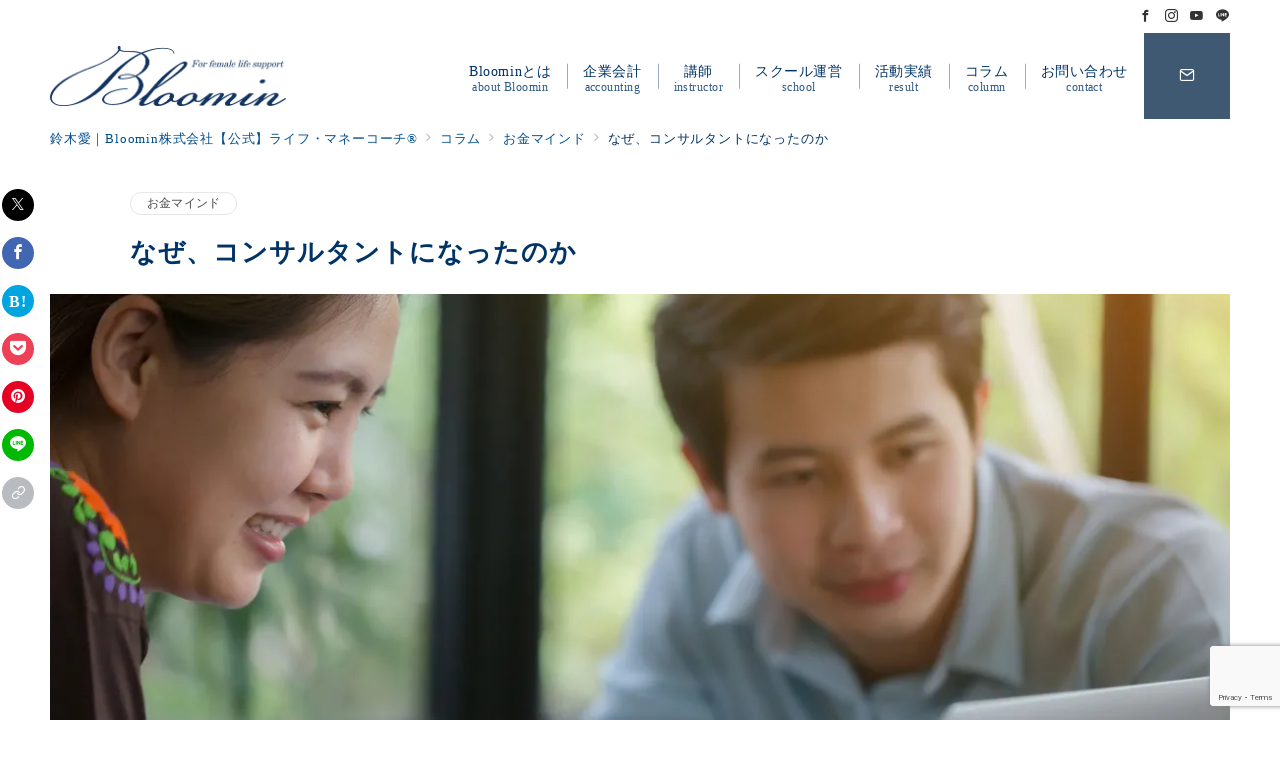

--- FILE ---
content_type: text/html; charset=utf-8
request_url: https://www.google.com/recaptcha/api2/anchor?ar=1&k=6Le_xBwpAAAAAH1I2Oj7mcfbtVNCVmWDHsUQ4Ip7&co=aHR0cHM6Ly9ibG9vbWluLmNvLmpwOjQ0Mw..&hl=en&v=N67nZn4AqZkNcbeMu4prBgzg&size=invisible&anchor-ms=20000&execute-ms=30000&cb=exc2va65lju6
body_size: 48650
content:
<!DOCTYPE HTML><html dir="ltr" lang="en"><head><meta http-equiv="Content-Type" content="text/html; charset=UTF-8">
<meta http-equiv="X-UA-Compatible" content="IE=edge">
<title>reCAPTCHA</title>
<style type="text/css">
/* cyrillic-ext */
@font-face {
  font-family: 'Roboto';
  font-style: normal;
  font-weight: 400;
  font-stretch: 100%;
  src: url(//fonts.gstatic.com/s/roboto/v48/KFO7CnqEu92Fr1ME7kSn66aGLdTylUAMa3GUBHMdazTgWw.woff2) format('woff2');
  unicode-range: U+0460-052F, U+1C80-1C8A, U+20B4, U+2DE0-2DFF, U+A640-A69F, U+FE2E-FE2F;
}
/* cyrillic */
@font-face {
  font-family: 'Roboto';
  font-style: normal;
  font-weight: 400;
  font-stretch: 100%;
  src: url(//fonts.gstatic.com/s/roboto/v48/KFO7CnqEu92Fr1ME7kSn66aGLdTylUAMa3iUBHMdazTgWw.woff2) format('woff2');
  unicode-range: U+0301, U+0400-045F, U+0490-0491, U+04B0-04B1, U+2116;
}
/* greek-ext */
@font-face {
  font-family: 'Roboto';
  font-style: normal;
  font-weight: 400;
  font-stretch: 100%;
  src: url(//fonts.gstatic.com/s/roboto/v48/KFO7CnqEu92Fr1ME7kSn66aGLdTylUAMa3CUBHMdazTgWw.woff2) format('woff2');
  unicode-range: U+1F00-1FFF;
}
/* greek */
@font-face {
  font-family: 'Roboto';
  font-style: normal;
  font-weight: 400;
  font-stretch: 100%;
  src: url(//fonts.gstatic.com/s/roboto/v48/KFO7CnqEu92Fr1ME7kSn66aGLdTylUAMa3-UBHMdazTgWw.woff2) format('woff2');
  unicode-range: U+0370-0377, U+037A-037F, U+0384-038A, U+038C, U+038E-03A1, U+03A3-03FF;
}
/* math */
@font-face {
  font-family: 'Roboto';
  font-style: normal;
  font-weight: 400;
  font-stretch: 100%;
  src: url(//fonts.gstatic.com/s/roboto/v48/KFO7CnqEu92Fr1ME7kSn66aGLdTylUAMawCUBHMdazTgWw.woff2) format('woff2');
  unicode-range: U+0302-0303, U+0305, U+0307-0308, U+0310, U+0312, U+0315, U+031A, U+0326-0327, U+032C, U+032F-0330, U+0332-0333, U+0338, U+033A, U+0346, U+034D, U+0391-03A1, U+03A3-03A9, U+03B1-03C9, U+03D1, U+03D5-03D6, U+03F0-03F1, U+03F4-03F5, U+2016-2017, U+2034-2038, U+203C, U+2040, U+2043, U+2047, U+2050, U+2057, U+205F, U+2070-2071, U+2074-208E, U+2090-209C, U+20D0-20DC, U+20E1, U+20E5-20EF, U+2100-2112, U+2114-2115, U+2117-2121, U+2123-214F, U+2190, U+2192, U+2194-21AE, U+21B0-21E5, U+21F1-21F2, U+21F4-2211, U+2213-2214, U+2216-22FF, U+2308-230B, U+2310, U+2319, U+231C-2321, U+2336-237A, U+237C, U+2395, U+239B-23B7, U+23D0, U+23DC-23E1, U+2474-2475, U+25AF, U+25B3, U+25B7, U+25BD, U+25C1, U+25CA, U+25CC, U+25FB, U+266D-266F, U+27C0-27FF, U+2900-2AFF, U+2B0E-2B11, U+2B30-2B4C, U+2BFE, U+3030, U+FF5B, U+FF5D, U+1D400-1D7FF, U+1EE00-1EEFF;
}
/* symbols */
@font-face {
  font-family: 'Roboto';
  font-style: normal;
  font-weight: 400;
  font-stretch: 100%;
  src: url(//fonts.gstatic.com/s/roboto/v48/KFO7CnqEu92Fr1ME7kSn66aGLdTylUAMaxKUBHMdazTgWw.woff2) format('woff2');
  unicode-range: U+0001-000C, U+000E-001F, U+007F-009F, U+20DD-20E0, U+20E2-20E4, U+2150-218F, U+2190, U+2192, U+2194-2199, U+21AF, U+21E6-21F0, U+21F3, U+2218-2219, U+2299, U+22C4-22C6, U+2300-243F, U+2440-244A, U+2460-24FF, U+25A0-27BF, U+2800-28FF, U+2921-2922, U+2981, U+29BF, U+29EB, U+2B00-2BFF, U+4DC0-4DFF, U+FFF9-FFFB, U+10140-1018E, U+10190-1019C, U+101A0, U+101D0-101FD, U+102E0-102FB, U+10E60-10E7E, U+1D2C0-1D2D3, U+1D2E0-1D37F, U+1F000-1F0FF, U+1F100-1F1AD, U+1F1E6-1F1FF, U+1F30D-1F30F, U+1F315, U+1F31C, U+1F31E, U+1F320-1F32C, U+1F336, U+1F378, U+1F37D, U+1F382, U+1F393-1F39F, U+1F3A7-1F3A8, U+1F3AC-1F3AF, U+1F3C2, U+1F3C4-1F3C6, U+1F3CA-1F3CE, U+1F3D4-1F3E0, U+1F3ED, U+1F3F1-1F3F3, U+1F3F5-1F3F7, U+1F408, U+1F415, U+1F41F, U+1F426, U+1F43F, U+1F441-1F442, U+1F444, U+1F446-1F449, U+1F44C-1F44E, U+1F453, U+1F46A, U+1F47D, U+1F4A3, U+1F4B0, U+1F4B3, U+1F4B9, U+1F4BB, U+1F4BF, U+1F4C8-1F4CB, U+1F4D6, U+1F4DA, U+1F4DF, U+1F4E3-1F4E6, U+1F4EA-1F4ED, U+1F4F7, U+1F4F9-1F4FB, U+1F4FD-1F4FE, U+1F503, U+1F507-1F50B, U+1F50D, U+1F512-1F513, U+1F53E-1F54A, U+1F54F-1F5FA, U+1F610, U+1F650-1F67F, U+1F687, U+1F68D, U+1F691, U+1F694, U+1F698, U+1F6AD, U+1F6B2, U+1F6B9-1F6BA, U+1F6BC, U+1F6C6-1F6CF, U+1F6D3-1F6D7, U+1F6E0-1F6EA, U+1F6F0-1F6F3, U+1F6F7-1F6FC, U+1F700-1F7FF, U+1F800-1F80B, U+1F810-1F847, U+1F850-1F859, U+1F860-1F887, U+1F890-1F8AD, U+1F8B0-1F8BB, U+1F8C0-1F8C1, U+1F900-1F90B, U+1F93B, U+1F946, U+1F984, U+1F996, U+1F9E9, U+1FA00-1FA6F, U+1FA70-1FA7C, U+1FA80-1FA89, U+1FA8F-1FAC6, U+1FACE-1FADC, U+1FADF-1FAE9, U+1FAF0-1FAF8, U+1FB00-1FBFF;
}
/* vietnamese */
@font-face {
  font-family: 'Roboto';
  font-style: normal;
  font-weight: 400;
  font-stretch: 100%;
  src: url(//fonts.gstatic.com/s/roboto/v48/KFO7CnqEu92Fr1ME7kSn66aGLdTylUAMa3OUBHMdazTgWw.woff2) format('woff2');
  unicode-range: U+0102-0103, U+0110-0111, U+0128-0129, U+0168-0169, U+01A0-01A1, U+01AF-01B0, U+0300-0301, U+0303-0304, U+0308-0309, U+0323, U+0329, U+1EA0-1EF9, U+20AB;
}
/* latin-ext */
@font-face {
  font-family: 'Roboto';
  font-style: normal;
  font-weight: 400;
  font-stretch: 100%;
  src: url(//fonts.gstatic.com/s/roboto/v48/KFO7CnqEu92Fr1ME7kSn66aGLdTylUAMa3KUBHMdazTgWw.woff2) format('woff2');
  unicode-range: U+0100-02BA, U+02BD-02C5, U+02C7-02CC, U+02CE-02D7, U+02DD-02FF, U+0304, U+0308, U+0329, U+1D00-1DBF, U+1E00-1E9F, U+1EF2-1EFF, U+2020, U+20A0-20AB, U+20AD-20C0, U+2113, U+2C60-2C7F, U+A720-A7FF;
}
/* latin */
@font-face {
  font-family: 'Roboto';
  font-style: normal;
  font-weight: 400;
  font-stretch: 100%;
  src: url(//fonts.gstatic.com/s/roboto/v48/KFO7CnqEu92Fr1ME7kSn66aGLdTylUAMa3yUBHMdazQ.woff2) format('woff2');
  unicode-range: U+0000-00FF, U+0131, U+0152-0153, U+02BB-02BC, U+02C6, U+02DA, U+02DC, U+0304, U+0308, U+0329, U+2000-206F, U+20AC, U+2122, U+2191, U+2193, U+2212, U+2215, U+FEFF, U+FFFD;
}
/* cyrillic-ext */
@font-face {
  font-family: 'Roboto';
  font-style: normal;
  font-weight: 500;
  font-stretch: 100%;
  src: url(//fonts.gstatic.com/s/roboto/v48/KFO7CnqEu92Fr1ME7kSn66aGLdTylUAMa3GUBHMdazTgWw.woff2) format('woff2');
  unicode-range: U+0460-052F, U+1C80-1C8A, U+20B4, U+2DE0-2DFF, U+A640-A69F, U+FE2E-FE2F;
}
/* cyrillic */
@font-face {
  font-family: 'Roboto';
  font-style: normal;
  font-weight: 500;
  font-stretch: 100%;
  src: url(//fonts.gstatic.com/s/roboto/v48/KFO7CnqEu92Fr1ME7kSn66aGLdTylUAMa3iUBHMdazTgWw.woff2) format('woff2');
  unicode-range: U+0301, U+0400-045F, U+0490-0491, U+04B0-04B1, U+2116;
}
/* greek-ext */
@font-face {
  font-family: 'Roboto';
  font-style: normal;
  font-weight: 500;
  font-stretch: 100%;
  src: url(//fonts.gstatic.com/s/roboto/v48/KFO7CnqEu92Fr1ME7kSn66aGLdTylUAMa3CUBHMdazTgWw.woff2) format('woff2');
  unicode-range: U+1F00-1FFF;
}
/* greek */
@font-face {
  font-family: 'Roboto';
  font-style: normal;
  font-weight: 500;
  font-stretch: 100%;
  src: url(//fonts.gstatic.com/s/roboto/v48/KFO7CnqEu92Fr1ME7kSn66aGLdTylUAMa3-UBHMdazTgWw.woff2) format('woff2');
  unicode-range: U+0370-0377, U+037A-037F, U+0384-038A, U+038C, U+038E-03A1, U+03A3-03FF;
}
/* math */
@font-face {
  font-family: 'Roboto';
  font-style: normal;
  font-weight: 500;
  font-stretch: 100%;
  src: url(//fonts.gstatic.com/s/roboto/v48/KFO7CnqEu92Fr1ME7kSn66aGLdTylUAMawCUBHMdazTgWw.woff2) format('woff2');
  unicode-range: U+0302-0303, U+0305, U+0307-0308, U+0310, U+0312, U+0315, U+031A, U+0326-0327, U+032C, U+032F-0330, U+0332-0333, U+0338, U+033A, U+0346, U+034D, U+0391-03A1, U+03A3-03A9, U+03B1-03C9, U+03D1, U+03D5-03D6, U+03F0-03F1, U+03F4-03F5, U+2016-2017, U+2034-2038, U+203C, U+2040, U+2043, U+2047, U+2050, U+2057, U+205F, U+2070-2071, U+2074-208E, U+2090-209C, U+20D0-20DC, U+20E1, U+20E5-20EF, U+2100-2112, U+2114-2115, U+2117-2121, U+2123-214F, U+2190, U+2192, U+2194-21AE, U+21B0-21E5, U+21F1-21F2, U+21F4-2211, U+2213-2214, U+2216-22FF, U+2308-230B, U+2310, U+2319, U+231C-2321, U+2336-237A, U+237C, U+2395, U+239B-23B7, U+23D0, U+23DC-23E1, U+2474-2475, U+25AF, U+25B3, U+25B7, U+25BD, U+25C1, U+25CA, U+25CC, U+25FB, U+266D-266F, U+27C0-27FF, U+2900-2AFF, U+2B0E-2B11, U+2B30-2B4C, U+2BFE, U+3030, U+FF5B, U+FF5D, U+1D400-1D7FF, U+1EE00-1EEFF;
}
/* symbols */
@font-face {
  font-family: 'Roboto';
  font-style: normal;
  font-weight: 500;
  font-stretch: 100%;
  src: url(//fonts.gstatic.com/s/roboto/v48/KFO7CnqEu92Fr1ME7kSn66aGLdTylUAMaxKUBHMdazTgWw.woff2) format('woff2');
  unicode-range: U+0001-000C, U+000E-001F, U+007F-009F, U+20DD-20E0, U+20E2-20E4, U+2150-218F, U+2190, U+2192, U+2194-2199, U+21AF, U+21E6-21F0, U+21F3, U+2218-2219, U+2299, U+22C4-22C6, U+2300-243F, U+2440-244A, U+2460-24FF, U+25A0-27BF, U+2800-28FF, U+2921-2922, U+2981, U+29BF, U+29EB, U+2B00-2BFF, U+4DC0-4DFF, U+FFF9-FFFB, U+10140-1018E, U+10190-1019C, U+101A0, U+101D0-101FD, U+102E0-102FB, U+10E60-10E7E, U+1D2C0-1D2D3, U+1D2E0-1D37F, U+1F000-1F0FF, U+1F100-1F1AD, U+1F1E6-1F1FF, U+1F30D-1F30F, U+1F315, U+1F31C, U+1F31E, U+1F320-1F32C, U+1F336, U+1F378, U+1F37D, U+1F382, U+1F393-1F39F, U+1F3A7-1F3A8, U+1F3AC-1F3AF, U+1F3C2, U+1F3C4-1F3C6, U+1F3CA-1F3CE, U+1F3D4-1F3E0, U+1F3ED, U+1F3F1-1F3F3, U+1F3F5-1F3F7, U+1F408, U+1F415, U+1F41F, U+1F426, U+1F43F, U+1F441-1F442, U+1F444, U+1F446-1F449, U+1F44C-1F44E, U+1F453, U+1F46A, U+1F47D, U+1F4A3, U+1F4B0, U+1F4B3, U+1F4B9, U+1F4BB, U+1F4BF, U+1F4C8-1F4CB, U+1F4D6, U+1F4DA, U+1F4DF, U+1F4E3-1F4E6, U+1F4EA-1F4ED, U+1F4F7, U+1F4F9-1F4FB, U+1F4FD-1F4FE, U+1F503, U+1F507-1F50B, U+1F50D, U+1F512-1F513, U+1F53E-1F54A, U+1F54F-1F5FA, U+1F610, U+1F650-1F67F, U+1F687, U+1F68D, U+1F691, U+1F694, U+1F698, U+1F6AD, U+1F6B2, U+1F6B9-1F6BA, U+1F6BC, U+1F6C6-1F6CF, U+1F6D3-1F6D7, U+1F6E0-1F6EA, U+1F6F0-1F6F3, U+1F6F7-1F6FC, U+1F700-1F7FF, U+1F800-1F80B, U+1F810-1F847, U+1F850-1F859, U+1F860-1F887, U+1F890-1F8AD, U+1F8B0-1F8BB, U+1F8C0-1F8C1, U+1F900-1F90B, U+1F93B, U+1F946, U+1F984, U+1F996, U+1F9E9, U+1FA00-1FA6F, U+1FA70-1FA7C, U+1FA80-1FA89, U+1FA8F-1FAC6, U+1FACE-1FADC, U+1FADF-1FAE9, U+1FAF0-1FAF8, U+1FB00-1FBFF;
}
/* vietnamese */
@font-face {
  font-family: 'Roboto';
  font-style: normal;
  font-weight: 500;
  font-stretch: 100%;
  src: url(//fonts.gstatic.com/s/roboto/v48/KFO7CnqEu92Fr1ME7kSn66aGLdTylUAMa3OUBHMdazTgWw.woff2) format('woff2');
  unicode-range: U+0102-0103, U+0110-0111, U+0128-0129, U+0168-0169, U+01A0-01A1, U+01AF-01B0, U+0300-0301, U+0303-0304, U+0308-0309, U+0323, U+0329, U+1EA0-1EF9, U+20AB;
}
/* latin-ext */
@font-face {
  font-family: 'Roboto';
  font-style: normal;
  font-weight: 500;
  font-stretch: 100%;
  src: url(//fonts.gstatic.com/s/roboto/v48/KFO7CnqEu92Fr1ME7kSn66aGLdTylUAMa3KUBHMdazTgWw.woff2) format('woff2');
  unicode-range: U+0100-02BA, U+02BD-02C5, U+02C7-02CC, U+02CE-02D7, U+02DD-02FF, U+0304, U+0308, U+0329, U+1D00-1DBF, U+1E00-1E9F, U+1EF2-1EFF, U+2020, U+20A0-20AB, U+20AD-20C0, U+2113, U+2C60-2C7F, U+A720-A7FF;
}
/* latin */
@font-face {
  font-family: 'Roboto';
  font-style: normal;
  font-weight: 500;
  font-stretch: 100%;
  src: url(//fonts.gstatic.com/s/roboto/v48/KFO7CnqEu92Fr1ME7kSn66aGLdTylUAMa3yUBHMdazQ.woff2) format('woff2');
  unicode-range: U+0000-00FF, U+0131, U+0152-0153, U+02BB-02BC, U+02C6, U+02DA, U+02DC, U+0304, U+0308, U+0329, U+2000-206F, U+20AC, U+2122, U+2191, U+2193, U+2212, U+2215, U+FEFF, U+FFFD;
}
/* cyrillic-ext */
@font-face {
  font-family: 'Roboto';
  font-style: normal;
  font-weight: 900;
  font-stretch: 100%;
  src: url(//fonts.gstatic.com/s/roboto/v48/KFO7CnqEu92Fr1ME7kSn66aGLdTylUAMa3GUBHMdazTgWw.woff2) format('woff2');
  unicode-range: U+0460-052F, U+1C80-1C8A, U+20B4, U+2DE0-2DFF, U+A640-A69F, U+FE2E-FE2F;
}
/* cyrillic */
@font-face {
  font-family: 'Roboto';
  font-style: normal;
  font-weight: 900;
  font-stretch: 100%;
  src: url(//fonts.gstatic.com/s/roboto/v48/KFO7CnqEu92Fr1ME7kSn66aGLdTylUAMa3iUBHMdazTgWw.woff2) format('woff2');
  unicode-range: U+0301, U+0400-045F, U+0490-0491, U+04B0-04B1, U+2116;
}
/* greek-ext */
@font-face {
  font-family: 'Roboto';
  font-style: normal;
  font-weight: 900;
  font-stretch: 100%;
  src: url(//fonts.gstatic.com/s/roboto/v48/KFO7CnqEu92Fr1ME7kSn66aGLdTylUAMa3CUBHMdazTgWw.woff2) format('woff2');
  unicode-range: U+1F00-1FFF;
}
/* greek */
@font-face {
  font-family: 'Roboto';
  font-style: normal;
  font-weight: 900;
  font-stretch: 100%;
  src: url(//fonts.gstatic.com/s/roboto/v48/KFO7CnqEu92Fr1ME7kSn66aGLdTylUAMa3-UBHMdazTgWw.woff2) format('woff2');
  unicode-range: U+0370-0377, U+037A-037F, U+0384-038A, U+038C, U+038E-03A1, U+03A3-03FF;
}
/* math */
@font-face {
  font-family: 'Roboto';
  font-style: normal;
  font-weight: 900;
  font-stretch: 100%;
  src: url(//fonts.gstatic.com/s/roboto/v48/KFO7CnqEu92Fr1ME7kSn66aGLdTylUAMawCUBHMdazTgWw.woff2) format('woff2');
  unicode-range: U+0302-0303, U+0305, U+0307-0308, U+0310, U+0312, U+0315, U+031A, U+0326-0327, U+032C, U+032F-0330, U+0332-0333, U+0338, U+033A, U+0346, U+034D, U+0391-03A1, U+03A3-03A9, U+03B1-03C9, U+03D1, U+03D5-03D6, U+03F0-03F1, U+03F4-03F5, U+2016-2017, U+2034-2038, U+203C, U+2040, U+2043, U+2047, U+2050, U+2057, U+205F, U+2070-2071, U+2074-208E, U+2090-209C, U+20D0-20DC, U+20E1, U+20E5-20EF, U+2100-2112, U+2114-2115, U+2117-2121, U+2123-214F, U+2190, U+2192, U+2194-21AE, U+21B0-21E5, U+21F1-21F2, U+21F4-2211, U+2213-2214, U+2216-22FF, U+2308-230B, U+2310, U+2319, U+231C-2321, U+2336-237A, U+237C, U+2395, U+239B-23B7, U+23D0, U+23DC-23E1, U+2474-2475, U+25AF, U+25B3, U+25B7, U+25BD, U+25C1, U+25CA, U+25CC, U+25FB, U+266D-266F, U+27C0-27FF, U+2900-2AFF, U+2B0E-2B11, U+2B30-2B4C, U+2BFE, U+3030, U+FF5B, U+FF5D, U+1D400-1D7FF, U+1EE00-1EEFF;
}
/* symbols */
@font-face {
  font-family: 'Roboto';
  font-style: normal;
  font-weight: 900;
  font-stretch: 100%;
  src: url(//fonts.gstatic.com/s/roboto/v48/KFO7CnqEu92Fr1ME7kSn66aGLdTylUAMaxKUBHMdazTgWw.woff2) format('woff2');
  unicode-range: U+0001-000C, U+000E-001F, U+007F-009F, U+20DD-20E0, U+20E2-20E4, U+2150-218F, U+2190, U+2192, U+2194-2199, U+21AF, U+21E6-21F0, U+21F3, U+2218-2219, U+2299, U+22C4-22C6, U+2300-243F, U+2440-244A, U+2460-24FF, U+25A0-27BF, U+2800-28FF, U+2921-2922, U+2981, U+29BF, U+29EB, U+2B00-2BFF, U+4DC0-4DFF, U+FFF9-FFFB, U+10140-1018E, U+10190-1019C, U+101A0, U+101D0-101FD, U+102E0-102FB, U+10E60-10E7E, U+1D2C0-1D2D3, U+1D2E0-1D37F, U+1F000-1F0FF, U+1F100-1F1AD, U+1F1E6-1F1FF, U+1F30D-1F30F, U+1F315, U+1F31C, U+1F31E, U+1F320-1F32C, U+1F336, U+1F378, U+1F37D, U+1F382, U+1F393-1F39F, U+1F3A7-1F3A8, U+1F3AC-1F3AF, U+1F3C2, U+1F3C4-1F3C6, U+1F3CA-1F3CE, U+1F3D4-1F3E0, U+1F3ED, U+1F3F1-1F3F3, U+1F3F5-1F3F7, U+1F408, U+1F415, U+1F41F, U+1F426, U+1F43F, U+1F441-1F442, U+1F444, U+1F446-1F449, U+1F44C-1F44E, U+1F453, U+1F46A, U+1F47D, U+1F4A3, U+1F4B0, U+1F4B3, U+1F4B9, U+1F4BB, U+1F4BF, U+1F4C8-1F4CB, U+1F4D6, U+1F4DA, U+1F4DF, U+1F4E3-1F4E6, U+1F4EA-1F4ED, U+1F4F7, U+1F4F9-1F4FB, U+1F4FD-1F4FE, U+1F503, U+1F507-1F50B, U+1F50D, U+1F512-1F513, U+1F53E-1F54A, U+1F54F-1F5FA, U+1F610, U+1F650-1F67F, U+1F687, U+1F68D, U+1F691, U+1F694, U+1F698, U+1F6AD, U+1F6B2, U+1F6B9-1F6BA, U+1F6BC, U+1F6C6-1F6CF, U+1F6D3-1F6D7, U+1F6E0-1F6EA, U+1F6F0-1F6F3, U+1F6F7-1F6FC, U+1F700-1F7FF, U+1F800-1F80B, U+1F810-1F847, U+1F850-1F859, U+1F860-1F887, U+1F890-1F8AD, U+1F8B0-1F8BB, U+1F8C0-1F8C1, U+1F900-1F90B, U+1F93B, U+1F946, U+1F984, U+1F996, U+1F9E9, U+1FA00-1FA6F, U+1FA70-1FA7C, U+1FA80-1FA89, U+1FA8F-1FAC6, U+1FACE-1FADC, U+1FADF-1FAE9, U+1FAF0-1FAF8, U+1FB00-1FBFF;
}
/* vietnamese */
@font-face {
  font-family: 'Roboto';
  font-style: normal;
  font-weight: 900;
  font-stretch: 100%;
  src: url(//fonts.gstatic.com/s/roboto/v48/KFO7CnqEu92Fr1ME7kSn66aGLdTylUAMa3OUBHMdazTgWw.woff2) format('woff2');
  unicode-range: U+0102-0103, U+0110-0111, U+0128-0129, U+0168-0169, U+01A0-01A1, U+01AF-01B0, U+0300-0301, U+0303-0304, U+0308-0309, U+0323, U+0329, U+1EA0-1EF9, U+20AB;
}
/* latin-ext */
@font-face {
  font-family: 'Roboto';
  font-style: normal;
  font-weight: 900;
  font-stretch: 100%;
  src: url(//fonts.gstatic.com/s/roboto/v48/KFO7CnqEu92Fr1ME7kSn66aGLdTylUAMa3KUBHMdazTgWw.woff2) format('woff2');
  unicode-range: U+0100-02BA, U+02BD-02C5, U+02C7-02CC, U+02CE-02D7, U+02DD-02FF, U+0304, U+0308, U+0329, U+1D00-1DBF, U+1E00-1E9F, U+1EF2-1EFF, U+2020, U+20A0-20AB, U+20AD-20C0, U+2113, U+2C60-2C7F, U+A720-A7FF;
}
/* latin */
@font-face {
  font-family: 'Roboto';
  font-style: normal;
  font-weight: 900;
  font-stretch: 100%;
  src: url(//fonts.gstatic.com/s/roboto/v48/KFO7CnqEu92Fr1ME7kSn66aGLdTylUAMa3yUBHMdazQ.woff2) format('woff2');
  unicode-range: U+0000-00FF, U+0131, U+0152-0153, U+02BB-02BC, U+02C6, U+02DA, U+02DC, U+0304, U+0308, U+0329, U+2000-206F, U+20AC, U+2122, U+2191, U+2193, U+2212, U+2215, U+FEFF, U+FFFD;
}

</style>
<link rel="stylesheet" type="text/css" href="https://www.gstatic.com/recaptcha/releases/N67nZn4AqZkNcbeMu4prBgzg/styles__ltr.css">
<script nonce="2k3A5DqIZu2lEokDBC38KQ" type="text/javascript">window['__recaptcha_api'] = 'https://www.google.com/recaptcha/api2/';</script>
<script type="text/javascript" src="https://www.gstatic.com/recaptcha/releases/N67nZn4AqZkNcbeMu4prBgzg/recaptcha__en.js" nonce="2k3A5DqIZu2lEokDBC38KQ">
      
    </script></head>
<body><div id="rc-anchor-alert" class="rc-anchor-alert"></div>
<input type="hidden" id="recaptcha-token" value="[base64]">
<script type="text/javascript" nonce="2k3A5DqIZu2lEokDBC38KQ">
      recaptcha.anchor.Main.init("[\x22ainput\x22,[\x22bgdata\x22,\x22\x22,\[base64]/[base64]/[base64]/[base64]/[base64]/[base64]/[base64]/[base64]/bmV3IFlbcV0oQVswXSk6aD09Mj9uZXcgWVtxXShBWzBdLEFbMV0pOmg9PTM/bmV3IFlbcV0oQVswXSxBWzFdLEFbMl0pOmg9PTQ/[base64]/aXcoSS5ILEkpOngoOCx0cnVlLEkpfSxFMj12LnJlcXVlc3RJZGxlQ2FsbGJhY2s/[base64]/[base64]/[base64]/[base64]\\u003d\x22,\[base64]\x22,\x22wrN4H8Khwp/CrhMcRMO/w7Ezwr7DnQbCmsOpLcKlE8OoE0/DsSDCosOKw7zCoT4wecOew6jCl8O2KV/DusOrwp0pwpjDlsOdKMOSw6jCrMK9wqXCrMO9w6TCq8OHcsOCw6/[base64]/Cg0jCsi8UTkAsMsO/w63CoMOWwr1NTVUUw5shJhLDiUk1a3Elw5lcw4crHMK2MMKBFXjCvcKAe8OVDMKOWmjDiV9VLRYpwpVMwqI/[base64]/CqFhda8K9I8OlUsKhGsODw7jCgF/[base64]/CpsK6wpZVwp7DsG/CsBbCosK+w5BbVHFIfUvCln7CvBPCscKpwrLDqcORDsOofsOzwpk0K8KLwoB5w4tlwpB9woJ6K8OGw6rCkjHClcKHcWc8NcKFwobDnQdNwpNRYcKTEsOlfyzCkVhcMEPCiB5/w4YSa8KuA8K8w4zDqX3ClALDpMKresOPwrDCtWzCqEzCoGnCnSpKHcKMwr/CjAgVwqFPw6nCrUdQPEwqFCE7wpzDsx/Dv8OHWizCk8OeSBZGwqItwotawp9wwojDvEwZw57DrgHCj8OtJFvCoCoDwqjChAYhJ1TCqgEwYMOCaEbCkFwBw4rDusKTwpgDZXjCu0MbB8KwC8O/wrfDmBTCqFXDr8O4VMKqw47ChcOrw4VFBQ/Dh8KkWsKxw411NMONw5gGwqrCi8KzKsKPw5UEw5slb8OhXlDCo8OBwooUw7nCjMKPw5rDpsOdEg3DrcKnBjnCkHjCkWTCssK+w7sIbMOHR2ZjACFKP2MXw5vCkwEIw7bDhDvDssOCwowYw5vCqkYnETHDkGkDO2bDqhBow7EvCQ/Ci8Olwq/Dqjxzw5JJw5XDtcKlwrPCj1HCosO0wpQDw63Ch8K9TcKRBjgiw6VoOMKTdcKxcH5+TMKRwrnCkD3DuHlvw5xhA8Klw6bDjcOcwrIeasOBw6/Cr2TCiloeVUEYw6IkEkTCosKDw5RQHh1qWH8nwrtEw4YuC8KgQi4HwqIIw45EYBfDscOUwo5pw7/[base64]/[base64]/[base64]/Chh7Dg8OKwpVvMsORK34DE8O1BGPDuGc+a8OFPcKLwqBFFMOewr/CpjIDAnUnw7glwrPDk8O/wqzCgcKTYzhiT8Kmw78jwqzCqFdJbcKrwqLCmcOFDhlUHsOKw5d4wqjCtMKrA2vCmWDCvMKSw4F6w5bDgcKvY8K7FCnDi8OrFmbCvMOdwpzCm8KDwphVw7PCpMKocsKPccKHQlrDjcO8ZcKbwqwwQBJOwq/DlsOwMkMQO8Ojw4w5wrbCgcODBMOQw6URw5opX2dgw7Fsw5Z5Bzxkw5IEwq3Cs8KtwqrCsMOJLGzDtV/DjMOsw50KwoB9wrw/[base64]/Q8K5w7sPJ8O6wrfCucONcGjDq37DrMKOJMKmwo0bwrfDhcO9w7/DvcKnCnjDvcODDWzChcKZw57Cj8KCazLClcKVXcKbwrYVwpzCl8KVdTvCiyZLRsK3wqjCmC7CgWNXdXTDjsOoZXDDo3LCh8OjVy9jTT7DozLCkMONTRrDrArDocO4bMKAw7w1w7jDmcOywrJ/w6rDnC5Cwr3DoBHCqgXDv8Ofw7EASgbCnMK2w7DCpR3DjcKbK8OWwocPG8OHG0zDosKEwonDuU3Dl0Ugwr1kFDMWa1QBwqcGwonCvk18QMKbw5B9LMKlw6fCucOdwoLDnzpLwo4kw6Ujw4tMb2LChC1OfMK0wrjDl1DDgxtjV2zCg8OSPMO7w6/[base64]/DuWAXS8K/EcK1w4wHw4glwrcdKsKRYScZwo/DmcKaw5PDjX/[base64]/Dj8O2fwNhwoUifG0jw7NuZMOXf8Kpw7xkKsOoHjjCm0xIFDHDgsOSA8KYQVc3YCvDv8OME2fDrlnCgyHCq30Zw6PDi8OXVsOKw5fDkcOhw6HDpGADw7fDqjPDhHDDnDNXw5B+w5fDrsOiw67DvsOJbsO9w5/DncOdw6HDhFAiNUrCtcKsF8OQwr9KJ35vw7gQEmDDpcKbw77DosO4amrCnhbCgV7CssO+w70ASgDCgcO4w5BlwoTDi0cnN8KrwrEVIRbDnX1AwrfDp8O9IMOIacK0w5oDb8OSw6fDtcOYw7luKMK7w4/[base64]/[base64]/IWXDi8Odw57Crm0GJcOrwpXDiVrCqF94IcKHVHzDiMKXUQbDsCvDgsKfTMO8wqJRQjrDqgTCtxdzw7fDnFfDtMOLwrUoMytyYxJndRgzMcK5w54vYzXClMOLwonDmMOvw53Dl2bDkcK3w6/[base64]/Ck8OCw5IRw4whwqnDh8KEdcKPwpbDr3F/S27CmMO5w6pxwpMSwocCw7XCmC8VXDBNGFxhb8OQKsOMecKJwoTCgcKJRsO6w7hawpc9w50qMSPCmkgady/CgAvCr8Kvw6PCm1VnVMO7w73CkcK1bcORw4fCnGldw7jCu04Gw79mJ8KsLkXCsmJpQsOkAsKhBMKrw7gcwosXL8OTw4LCscOcZm7DnsKdw7TCs8KUw5QIwqUHR3MUw73Dv2EGKsKIfsKsUsO/w4UnQiTCvVN/A0F9wrrCh8KSw5RqRMKrCnBfHDNnZ8O5XVUQOMO1C8OUFEY0ecKZw6TCvMO6wr7CkcKmazbDisO4wpHCuzRAw61dw5bClz7DhiDClsOKwo/CnXA5cVRAwotsKDjDsFfCvzRFN3c2NcKedMO4wrnCpCcQCT3Co8KQw73DgirDmsKZw6fCjBxfw6lHYsOqVABKdMOZVsOjw73CgQLCvnQNNmnClcK6RWFVeWZ9wp7DlsOyTcOFw7AWwpwSR1gkXMKsQsKGw5TDksK/CcKKwrcowo7DuA3Dq8Ouw47Dj14UwqUtw6HDqsKrMGIRO8OzIcKgUcOMwp9jw5QLAg/DpVoHfcKAwocUwr7DpyzCpAzDrifCvMOPwrrCm8O/aTMPWsOlw5XDhcOPw7/CpMOGLk/DlH3Cm8O0dMKhw4JlwpnCt8OPwplCw4xPYhUvw5jCk8OeIcOjw69iw5HDu1fClTnCk8OGw7LCvsO1JsKFw7gpw6vCvsKhwqwzw4LDgAfCv0vDrFZLwprCnHDDrzBkCsOwc8Ojw6hCw5vDm8OvS8KlA25veMODw6/DtMOHw77DrcKEw5zCp8OOIsKabRzClETDi8OKw6/CisKkw5TClMOXBsO+w5gMW2Z0dATDicO8K8Oswqpow6Qmw5zDnMKcw4dOwqPDm8K1aMOcw5JNw5w/M8OQXxzDoV/[base64]/DtMKkE8K5w6Y6DcOswo4LVkjDol3CtzPDoAvCmUdGw6oJZ8O/woB+w6w2b2LCs8OjIcKqw4/DqWXDuQN4w5HDqlPDsFbDu8Oow6nCrGpKRXDDq8OvwrdwwrNWF8KGPWTCpcKcwqfDiDxRCDPDh8ONw7xdSFzCs8OKwptFw5DDisKJfXZVecKmw6JJwpnDpcOBC8K0w5HCl8KRw6tmUnhmwoHDjRnChcKaw7HCmMKrK8KOwqHCmxlPw7PCnFI1wp/[base64]/w5AtN8Odw61kV8O5aQRYwqFJwoN1wr7DoFbDgxfDnXPDtHRFXgBxasKRfBDDgcOYwqdyc8OKAsOLw4LCiVjCh8OUecO+w4EPwrZgHk0mw6FPwo0RO8O2eMOGB0l5wqLDrcOTwpPCtsOTUsOTw6PDv8O1ZMKKMU/DogfDtxTCr0DCrsO/wrrDpsOSw43DlwxDIggJZ8Knw4rCgFFLwpERT1PDmh7Dh8OnwrHCoD7DilbClcKww7nDkMKjw6/DiHUCAcK7TsKuPmvDnifDiT/Du8OKF2nCux1Nw78Ow57Du8OsEQh+wrcNw6jCmHrDt17DuxHDrsO+Ux3DsWQAJ1kPw4B7w4DCrcOUeQxyw58lTnQ3OVUJM2bDkMKGw6jCqljDsUoXFhVYw7bDiHfDiF/[base64]/[base64]/[base64]/[base64]/ClD19wrbDh3XDssKrIsOfWcObc8OfJmPDmU0HPcKvO8OlwrvCnlFdHsKew6NKXF/Cp8OTw5nCgMOAUmR9w5jDtFHDp0I2w4srw4xMwrbCmjAzw4ACwo9ww7rCjsKSwpJDEixqFVsXKCbCkk3CtsKFwo5mw5lFF8KbwoxhWTZfw54Zw5TDlMKowoVNBX3DpsKVMsOEdsK5wrrChcO5KErDqCIjZMKabsOkwp/CpXpwciYkOMKfV8K5JsKdwoRtwrbDjsKOMjrCu8KJwoN8wpUUw7bCgWEWw7UUdgQqw6/CrWcyGUsuw5PDvFAfS1nDncOLEDrDssO1wowdw7RDeMK/[base64]/[base64]/w5dxGUnDjcKiw4TDgUQxwogWDcKsw7nDu13Cpi9PJcO2w7o+GngnAsKyAcKDHxzDoTXCnhYWw7nCrl1Cw6DDuQZYw7DDqhN6VRgENX3Cl8OFUhBuacKvfxAzwoxXLXIRR0ldLHslw4zDk8Kmwp/Di3nDvAUzwp06w4nCvFzCv8OHw78zAigaAsOCw5nDoWJrw53ChsKdSFfDocO6HsKPwosDwqfDu0IuQy8OCx7Cik5YJsOXwpEFw5J1wo5KwqzCqcOZw6hLWBcyMsKkw5BtX8KdWcOjUhnDtGcLw4/Cl3fDjMK3SE3DvMOiwpzCjnE/wojCqcKBSMOawo3DukwgCCnCv8Ktw4rCm8KoNANHfFAVMcKvwrrCjcK3w7jDjHLDk3bDgsKew4/Cpk1XHsKiR8OVb0lhdMO6wqhjwpo+ZEzDlcOzYAdSC8KYwrDCrhl5w69KL2YFamXCnkHCiMKKw6bDqcKzHivCiMKEwpHDmMOwGDJeI2XCscOUSXfDswAdwpdWw6x5NV3Dv8KEw6oBGSlJFsK/wpplA8K0w6JZCmpdISjDmR0EB8O0w7t9wqnDvErCrsKZwo85SsKNSUNdJXgZwqPDhMOxVsKjw4/[base64]/Dp8Ohw5DDosKxw7bCusKww45lw7N2KsOmbMKxw61vw77CmFJTD20oMMOmLQx0b8KvCz3DtxpAVBECw5rCncOGw5DCu8KlTsOCI8KFP1xEw5c8wpLCpFB4R8KrTHjDhkfDn8K3KU7DuMKTIsOxIQdHMcKyJcOzMCXDgBFIw644wq44GMOkw7fDgMOAw5/CncOSwogBwoxlw5vChU3CvsOfwr7CrkPCsMOgwrksesO7BxvDksOaAsKBNsOXwofCmjDCjMKaQsKaI2hxw6nDu8K2w4kHRMKywoXCuhzDtMKIM8ODw7Rjw7DDrsOywrjChjM+w5o7w4rDk8O3J8Kkw5bDvMK8UsO1KxBZw4hvwpV/wp3ChiPCicOSAjIaw4bDqMKiSwImw5PDm8O5woF5w4DDrcODwp/DrnNlLU/CkwkAwr/[base64]/w5/Cr8Kkw5XCvcKKw5DDkTY7FMKSHS3DhVViw43CscKcf8Kcwr/Cuj7Dg8Kcw7dwOcKGw7TDnMKjRnshL8KpwrnCjHoFY2B5w5LDiMKbw44XeTvCrsKBw7jDgcOtwojDmRQow447w4DDnS7Cr8OtOW8WFE0Vwr9nQsKxw45/VV/CsMK3wq3Djg0jF8Kve8Kjw6cvwrtMWMOKSmXDhgJMZ8OOw5sDwqNZfSBDwoEwMnHCigLDscKkw7d1CcKpSE/[base64]/w6rDiMKtOl9Swr9+w6s5CcKjEMOwwqXCrWVPw5PDmjMaw4LDqBnCoEEmw400ecO2FsK7wqIbBi/[base64]/wowqwpZCw6FYw5nDusKdw6rCtz3DmCzCpsOWZGpZe1bDhMO5wprCsnPDnSxzdDDDocOmR8O8w7d9QMKOw73DqcK7M8KVSMOhwq1sw6Bkw79MwoHClGfCrQ0zYMKPw7V4w5MLBFtFwo4MwqHDoMK8w4fDnVpoRMKpw4TDs0llwpHDm8OVWcONalXChi/[base64]/CrF7Dt8KjwoRXOsOTwr/[base64]/Cj8OKFsKlwqrDph/DuMKbTcOoG0Z9MSYREsOewqPDq1nDusO6JsOdwp/CojDDoMKJwrY3wqd0wqQ9EsOSI33CsMOww7XCh8OJwqs+w5V+fC7Cj0szfMOlw5XDqmzDrsOOWsOGScKqwopzw6vDmFzDt3wDFcO2bMOEDBZ7N8KaRMOVwpEyD8OVXFzDjMKgw43DusOPXWnDvFQ+fMOcM1HDrMKQw4IGw4A+KDcDGsKxOcKJwrrClsOpw5/DiMOJw5DCvSfDmMKaw7IBFjDCghLCmsOiacOZw6rCkVduw5DDgjojwo/Do0fDjgsWX8Ogwr8tw6BWwpnCl8OVw4/Cp15ZeyzDgsOFYWFmYcKfw6UZEWHDkMOvwq7CtF9pwrIvf2krwp8cw5rCiMKJw7UuwprCmMOlwpxzwokaw4IfN2fDiEVlGDVDw5A/[base64]/Dk8KsJMOScsKSw4jDtsO1Q2JGw7nDlsKpw5dGw6LCllDCnsOew6xCwqpmw5/CssObw6kaFh/[base64]/[base64]/[base64]/wqLCnMOtw7XCvCzDmn7CrcKceC4BQAYawr3Cr0/Dm3HCoQLCrsKRw6RHwowfwp4NAUJLKS7CrVkrwog1w4hKwoTDvirDhzbDgsKzD1Ngw5XDksO9w43Cri/CtMK+XsOow5xdwrMdRQd8ZMKVw7fDm8OswozCvsK2YcOqUx3CjCh4wr7CssOsO8KVwo1OwqUFMsORw75xQVDCksOZwoNhQ8KzPz/Ct8OReS8xLSVESETDp2VFHxvDscKCLRNtTcOACcK1wqHCjjbDvMOrw6kDwoTClBLCuMKkKUXCpcO7b8K0J3rDgVXDuU5uwpxrwpB5wr7ClXrDsMKYWz7ClsK3EEHDjzHDkwcKwo/Dhw0Uwo8yw4nCsWIwwoYNQcKHJMKOwqrDvDsmw73CosOJUMOZwpwjw5gZwqrCuAsVO1/Cm0DCscKhw4zCkVvCrlY1ah4LDcKtwqNCwqXDv8Ozwp/DuUjCuScVwps/V8KdwqLDj8KFw6vCgjsqwrZ3N8K4wqnCuMO7VHY7woIOCMOsdMKdw50mIRzDlUQ1w5/DisKIOVsJdk3CscK2E8O3wqfDpMK/[base64]/DsTTCs0laGsKIw6rCoB7CssOuAMK7IcKRwqg7woBlc2JDEGnDqcOxPDrDgsK2wqDCgsOzJ08LFMKfw7k9w5XCiB8HOSIJw6Jpw5QMdzxUVMOywqRgRm/DkXXCrT1GwpXDksO0wrw1w6rDo1drw73CrMK/QcOJEXkjc1gxw5LCrxXDnW9aUhDDtsOcScKVw7Byw4FAH8KhwrjDiDDDhhF/[base64]/Ck8Otwr3DuSrCuMKHbcKEw5DCuxvCqMKRwr9swqrDgQUlcE8SLsOiwoVLw5HCqcOhK8KewoLCi8KZwqfDqMOYKzgoH8KcFcKMXgcFVV7CrTddwo4ZUXfDksKoCMOiSsK2wrkawp7ClD1Dw7HCpcK9esOHJg7DusKFwrx+NynDi8KxWU5/wqsEXMKew78xw6TCsxrChSTClADDnMOKZMKBwqfDgBfDksOLwpDDs0tnGcK4PcK/[base64]/DncKLw4nCiAJoGcKuWsOvRSvDvDkCw4fCinsxw6TDi3l0wpc0w43CnSTDiEB0B8KSwrRuEsOYD8KgWsKpw6kqw73CmknCicO/PnI6DxvDh2/CuwBJw7d1RcOjR0djNsKvwofCnGN2wphEwoHChylIw7LDk3g1fUDCrMO9wqRnVcKcw6/DmMOwwpB7dk7Cs3FOP2IYWsO0DU0FRFLCqMKceyVUPXdvwoXDvsO5wqHCm8K4cnUnCMK2wr4cwoEjw6fDncKHAzbDoEJtAsOTAzbCicKWfQDDuMO0fcKAw7tew4HChQvChAzCqgTCvSLClV/[base64]/CqMK6woI2HybCicOFfjoswq1cenwabsO2w43DlcKhw7Rmw4wHUwrCmVh2OsKMw7ZbYsKcw58UwrRtTMKpwqk3NVASw4NMUMK5w5REwpnCicKGAmzDicK9THV/[base64]/CgMO8R8OXw73Cl8K/[base64]/CpkpAVgh/[base64]/CvxLDij58WlnCmMKZVGzDssOqw5/ChMO6UizCnMO0cy0CW1DDoEpYwqbCtcKLVsOaR8KDw4LDqBjCs1Jww4/DmMKbAx7Do18HexbCnEkUXhpoHHDCkTV6wqY8wr8XXQ1WwoJ4EMKNJMKFF8Ovw6zCicKvw6XDuXjDgS0yw617w6NADyfCtg/CvBI3TcOOw7UdcEXCvsOrd8KaCMKHbsKwNsOdwprDsTXCoA7DtytGRMKZfsOkasOiw6EpDSFZw4xPaQxEf8OFRwFOHcOXTRpew7vCjQoPAxZVK8O7wpseTibCrsO3K8O/wrjDqxVSacOJw7QEc8O4IBtnwppQQhXDmcKSR8OSwrzDkHbDoBE/[base64]/CjsKXwrh3woAiLMO8w7TCsFLCsMOSwrnDucOcwptYw4snWA/[base64]/CkMKjwpE3R8O1wqbDhQHCn8Ojw6PDvcKwNG1oCV/Dt0DDoXAUCsKKHi/[base64]/DuktjwqdERsK4cBFvwpDClsOSdcODwoQiKR8JNcKLNk3DtTJ5wqjDgsOiMGjCsjHClcOyOMKSeMKmbMOowqvDh3IHwqE4wp/[base64]/DlcK0wpfDmB3Ch1JlCRE/woHDs8OFw7EcbR4wRRnDpicYZsK5w7djwofDucK8wrnCusO3w6wtwpQKEsOTw5IDw690eMK2wonChXjCpMOPw5TDqcOKA8KKfMKOwqNGIcKWQ8OCSD/CpcOiw7TDvBrCm8K8wqoRwpXCjcKbwoDCsV5Swo/Dm8ObPsO+W8KsBcOYI8OWw5d7wqHDn8Ocw6HCq8O7w5/DoMOHNMKXw4oMwot2IsKvwrYNwqDCllkKbwVUw7Vnwp8vCgNZHsOgwrrCk8O+w63CjwzCnARlBcKFcsKHUMKvwq/CncOcUknDhG1NMyrDvcO0AsORIXgNacOxBwjDsMOeHMK4wrPCrMOzPcK9w7bCumLDhGzCpxnCrcOTw5LDs8K9GG4vHHZMOTbCscOow4DCg8KAwozDtMOTZsKXGSRsHy4VwpI9YsOOLB/DtcKpwoQrw7LCpnU3wrTChMK9wr/CiyPDoMOFw6zDnsOzwrtWwpJiMcKHwrXDmMK9YcOANsOuwobCo8O6P0vCizPDsxvCiMOFw6FOGm9oOsOEwq0eL8KawrjDuMOHeTLDvMONZcOOwrzCvsKuYcKmKxguQTTCp8OYWMOhS01Xw5/CpSEEIsOXCwhuwrfDrMOVY1PCqsKfw7M6E8K9bMORwohtw6xLPMOfwpcBbF0bZyEvd1fCoMK+FcK/MUDDlMKzLcKYG3MCwpjChsO7R8OeWTDDtMOawoMzDMK4w6Fyw4A6WmNGHcObI0nCjgPCvsO9I8O/OynCosO5wrdjwoMowqLDtsOcwqbDhnACw6giwoIKScKABMOuQjI1BcKvw5zCjTt5V33DvsOzUjogLcK8dEISwqliCmrDhcKRcsKgZR3Dik7Cn2hBLcOmwpUpVys1ZkXDoMOXQELDlcO1wqgAFsKgwpXCrcOYQ8OSRMOPwovCvMKAwp/Dhgtqw6HCv8Kjf8KQX8KDfsKpE0HCllrDr8ONHMOiHCIhwpNgwrDDvRbDv2lPXMK3DnjCoFwZwrwDDUfDhxfCgH3CtEzDr8Opw7XDnMK3wq7CoyXDv3DDlsOvw7lCMMKUw4Muw6XCm1BPwqR2NTDDmHTDucKNwoEFLmXCpC/Du8OHEkrCogsGKXEywrlcB8Kew4PCmcOrZsKdEDpAQQEDwoRCw5bCl8OjAHpaX8K6w48Uw7YabmsWQVHDvcKPbCcnbULDrsOtw5jCiX/CgMKiYzBpWgfDkcOxdh7DoMOwwpPDiSjDpHMdZsKZwpVQw4TDtX8/[base64]/Z8KNZ8OZSMOCw7Z+w4HClcK6wrvDgsOkw7slE0nCqHTDgsOZW1vDosK7w7PDrx3DokbCv8O0wpt1BcOXU8OHw7XCqgTDiQxJwq/DmMKxT8OXw7zDnMOzw7t0OMOrw5fDgMOfKcKswqh8ZcOTVRHDkcO9w6jCvjkDw7DDi8KNaEPDnHXDp8KBw7Nrw4cVBsKMw5FaYcOyezbCo8KNGRnCkjPDhg9vRcOEdGfCkUvCtR/[base64]/w5cKC08rUsK/w6HDhsKpYMOPw4lowpEiw4BDMsKuwrVHw7dFwp9LLsKPEwNdD8KuwoAbwprDssOQwpJzw43CjizDohjDvsOnDHElI8Ohc8KqEGA+w4NPwqd/w5cRwrAkwobCnyTDncOzDsK/w49mw6nChcK0b8Ktw6XDnBJSYgnDix/Ck8KYR8KMP8OWJBUVw485w7TCnEQewovDv2RtZsOdcE7CkcOMNMOcRypQCsOow7sVw7MTw5zDgVjDsR9/w70/ZAfCmcOqw5jCsMK1wooVNT8qw6IzwrfCosKJwpMjwr0Ew5PCiUoIwrNJw71lw696w6xHw6TCoMKeN3HCm3tNw615M1lgwrbDncOJWcK+dj/[base64]/[base64]/DvWhHw5bCncKIfVlOwqHCgMKGw51Dw4tyw74ydsORwqfCjALCmFvCvlFbw6rDj0zDosKPwrw8woYfRcKUwrDCv8OZwrVQw5hDw7bDrRPCkQNPGyzCkcO1woLDg8K1LMOuw5nDkEDDicOIdMKKNGEBw7DDsMOeElExXcKxXC8rwpAgwrsPwp0XV8OaJVHCqcKlw5A/YMKaQBxTw74iwqjCgRx+fMOlL0XCocKfLH/[base64]/DtUsiwrtpwr53woYmwoYqw5ULRGrCuV3DvMOMGw0NOwPCnMKXw6o9OX/Cm8OdRjvCsh/CisKYCcK9A8K0W8Ofw4duw7jDu2bDnE/DrzYswq3Cm8KxcAdww79GfsKJYMOOw6d9PcOiJWZxcTBFwpkXSDXCrwfCoMOxRXbDp8Kuw4XDq8OZGiUEw7vCmsOcw4DDqlHDuQ9TeRJKCMKSK8OBKsONdsK6wrAPwoLCssKuH8KwPl7Dox8Jw60sCcKswqrDhMK/wrcqwrV/Fl/CnV7CuHnDu23CpBFtwrEIHwoUMH9Wwo4VWsKpwqDDlh7CssOeMUzDvgTCnwvCtXReQHsaeGocw4hxUMKlUcOhwp1raCnDsMOPw5XDiEbCrcO4Si13JQ/[base64]/w7XCsMOgHzwswoc2f8KWYyDDkWnCncKwwo0QI14RwrlCw4RaOcO8A8OIw5Y+XFk4RBvClcKJWcOgacOxD8Oqw71jwqUpwrvDicKpw5APfG7CrcK9wowMDXPCvMOLw73CpsOxw4pLwrdJVnDDihfDrRnCi8ODwpXCrAkbasKYw5bDvTxMNirDmwAAwqFqKsObQXl/cGrCq0pBw44Hwr/[base64]/Dn2bDq8KZdjdTwrUmF05nUMOaeMK/Jn/[base64]/CvMOOw5R3GMOMC8KYwppDw6BTTnrCqcOCP8KhaC9Sw6DCpH4ew7pmcD7CnEJQw7hSwqldw7gNCBTCoizCp8Ofw7rCocOOw7jCvxvCnsO/wqQew5lJw5J2Y8KCZMKTUMK2awvCssOjw6jDlx/CvMKtwo8Ew63CsC3Dg8OUwo7CrsO8w4DCocK5Z8KyJcKCcUgUwo8Uw6N0CA7Cpn7CmW3Cj8Odw4cYTMOaUGw2woIeJ8OrQAAIw6jCvcKOw4HCvMKqw54rYcO+wqfCng7DosKMbsOMG2rCjcKSIWfCscKGw7QHw47CmMOxw4YsKz/ClcKeYz83woLCiA1fw4LDmB9EUm4lw41Ywo9EdcKlBnbCiXPDvMO4wpXCj19Lw7/Dn8K8w4fCoMORe8O/X3XCo8K+woPCu8Okw7xIwrXCqTwBU2FZw4TCp8KaCgd+NMO/w6ZLWmzCgsOPDm3ChExTwr8bwoVIwoVNGiMrw6TDpMKQaiDDlD4bwo3Cng1WfsKRw7bChsKAw59pw7YpYsOZFijCnxTDphAyT8OYw7Zcw6PDlTI8w7djS8KLw4XCrsKIVzrDiV9jwr3CqWp/wrZrSlnDhSbCh8KHw5bCpm7CphLDmxBmVsKDwpbDkMK/w4nCmmUIw4zDuMOfVAbDiMOIw6TCt8KHT087w5HCjBwuYgo1w7nCnMOjwoDCsWhwAE7DkBXDgcKVHcK7M35iw6PDjMK6DsKjwppnw7Zlwq3Cj0LCqXocJzPDgcKAZsK5w6Mxw5HDoyTDnUEfw5/Co2HCo8OXKEU4NQxGbhjDjGBnwqvDiW/DrsOnw4/[base64]/DqsKgVFMUH8OQw7XDpBEAwoDDlMOjw5pww4zDogNZNcKqU8OhPkbDjsKgdVpcw5IIYsKqI0nDuyZ8wqU8w7cvwrFyGTHCimfDkCzDhQbCh1vDk8O3UD9TSGYPwrnDkDs/w7LCrsKEw5s5wovCucOEUH9ew6RqwoRBTsKMKXnCrG3DkcK6TH1nM2nDqMKYUCPDqXUzwoUFw6IcYi0XJkLClMKacD3CncKfVsK3XcO7wq5VTsKLURw/w63DrlbDugQFw7M7GgZWw5lGwqrDh2nDuh8kDGBVw6fDr8KmwrI5wrc/bMKswrUyw4/CtsOWw6vChR7DmMONwrXCgVA1aSTCo8O+wqRFLcOawr9bwrLCswRDw5FoEGd5KcKYwpdzwrXDpMKFw6paLMKWL8OlKsO0Ak8cw5cjwp/CgsOxw7bCrlzDum9mYVNsw4fCkzoQw5JVEcKrwqpvCMO4CgBWRFQtSMK+wqHDlzgDKMOKwrxfGMODI8KRwo/Dnl4jw5DCssKFw5dgw4s7WMOIwo/CvyfCoMKUwp/DtsOgRcKRahnCmjjCojrClsKdwp/Ds8Kiw48Xwq9tw4HDuVDDp8OVwqTDnw3Dh8OmOB0ewqMowpltDMKRw6Mye8Kaw6zDrBfDk2LDlCUnw4lhwrHDog7DnsOVcMOQwrDCmsKzw6gzFAHDkyh2wo9sw5Vwwr5qwqBfGMKpETnCmMOVw6HCkMKoRmpnwpZWSht8w5fDhl/CtnwvRMOrV27DhlvDncKxwqbDthJQwpTCoMKWw4IxYcKiwpLDjxLDhUjDmRAkw7fDgmfDmTUgGMOrVMKbwrTDuz/DrgnDh8Kdwo8/[base64]/[base64]/CtsKdVsO4IcOyw6BLwohyc1zCiCcdaEoAwoTDkxQbw67DucKMw6F0eylYwrbClcKNTEnCqcK1K8KdMgXDgmcYJRvDn8Ofc146SMKFPEXDgcKABsKqVyjDnGksw5fDq8O5McOzwpDDrCbCmMKxbmfCgVVFw5d/wo5KwqdFbsOAJ0ETeBQ0w7QlEA3Dm8KfccOawpTDusKbwpdQFw/Ds1vDvXNlYU/Dg8OQNcOowodtS8O0EcKnQsOIwrcCfx85TkXCg8OOw70awoHCv8Khw582wq8twplgWMKwwpANU8O5wpdkOm/DtABdLTjCvm3Cjxt+w5zClhLClsOFw7/CtAA9fcKCR3UwWMOCecOGwqHDgMO/w6Yqw6zCnsOdUQnDsnBCwo7Dq1B3Y8KawoBFwrnCqynDmmp2cz5kw7/[base64]/CgCLDszVOw47Cj8OVwoVKfMKCw5XDrgbCm8ORbTbDnsO3w6d/WmECCMO1FhBTw7lTP8OPwpLChcODN8OBw53Ck8KRw6nCnDpWwqZRw4I5w43CrMOEUkvCqUvDucKuZzsLwqFnwo8gF8K/QxJmwpvCv8ONw4QRMh8CQsKwTsKRVMKfaBQKw7xKw5FHdMK0UMO8JcKJXcOaw7Jpw77CqMK8w6HChSY/MMO/w5wAw7jCpcKbw6wjwp99dU5qbsKsw7szw5pZczTDjyDDt8OVa2nDk8OmwrfDrjjCm3UJZQkxX2/[base64]/RRtYLXTDjsOIfMOcOFgsfVTDscOcMUl6EGUywoNMw4EoL8ONwqJkw6vDq2NEWWPDsMKLw7sgwrcmORQWw6nDhMKXGsKbfD/CtMO1w5bCmsOow4vCgsKwwqvCgQPDhMKJwrE6wqPCh8KRIlLCjglqWsKsw4XDs8O4woldw6w+ScOVw6kMKMOgZ8K/w4LDrzQNwpjDrcO3fMKiwqhpKkwSwpdNw7fCjMO1wqDDpUzCtMO4ZSPDgsOzwofDj0UIwpd+wrN1ZMKww50TwonCkAQvcgZBwpDDrGfCsmAmwoctwqjDjMKkBcK/w7Axw5NASMOCw6VKwq8ww7zDrVHCtMKOw5gHESZtwps3HwLDlH/DilFBcgJ9w49KHXVAwr0SCMOBXcKKwoLDpXHCr8K2wr/Dv8OPwpR0UjLCrAJLwrkBIcO6wpjCo3xTImHDg8KaI8O3JCwEw4PDolXCnRRbwp9zwqPCqMOdVGoqJ0MOasOFf8O7RsKDw57DmMOFwroZw6hcXHfCn8OKBh4BwrbDksKLETMBasOjFXbCpC0Dwqkhb8Ovw6oQw6JxESoyBTY5wrdUE8KcwqvDmgchIyHCksK0E1/ChsOxwopWM0oyPnbDszHCsMKbwp/[base64]/[base64]/Ckh3DuiLCmcOVw7sCBSvDnHPDlcKTO8KZw7ctwrQ/w5jCn8Kewp1+Xj7CiyhFb3wFwofDgcKZG8OXwpTDsT9Wwqs5BjfDicOwVcOlKsO1d8K1w7jCvkF3w7nDosKawpdQwpbDuE3CtcK5dsOhwrtuwrLCkjnDhGVVSTPCvcK0w5hoZFvCoWnDpcO8YVvDnjgLIxrDoDjDhsOpwphkRHd8U8O/w63ClTJ+wo7ChcKmw5cjwr56w6pbwp0UD8Kqwq/Cv8OIw6syNApqUMKOb0vChsK4SMKVw5Qwwoovw5lNA3YfwrzCicOkw7DDtHo9w5RkwoFkw6kzw43CvUDCvRHDrMKGVCnCv8OOY3XCsMKHMGfDh8KWallaQm5MwprDlD86w5cCw4dpw54Dw5BsQSbCiHgkV8Oew4HCjMODeMKrfDrDoGEgw7g8wp/[base64]/[base64]/DjsKiw6ZCwqnDu0Y9O8OpW3IEwpZfHcKodTbCn8KQZBbDsEYjwrU4QMKtGsOawph6fsKkCxbDnFpLw6Y/wrNrZDVzTsKfQcKVwo9DWMKqWMKhSGQrwpTDgR3Dj8KIwqZOMW43bRE7w5HDnsOpw7nCgcOrSELDoG50dcK1w40IIcOUw6zCpCQXw5bCssOIMBZFwrc6c8OyIsOAwqEJbUDDtD1Kd8OPXzrCp8KhW8KYbgHCg1PDjMOuJBYZw5oAwr/[base64]/DgcKuw5rChcKrEWfDj8KvR05VM8KqMMO/CFTDvcOWw79Nw7fDpsO4w4rDrUp6E8KWQMKdwrrCisO+NR/CoUBWw6fDqsOhwo/[base64]/WCrCkzvCpcO6wrzDgXoXN3cCwq8uDsKPw5pCUsO9wpR8wrBKWcO8HxJPwr/Dt8OHHsOlw7YUbDLCmRPCkkDCuXRfYhHCqmnDj8OKb31cw49nw4nCnkVwXzoBSMKIAibCgcObfMODwo9ydsOiw44Nw73DnsOFwqUhw6gQw4EzL8KCw7MeB2jDrR99wqY8wqzChMO9HTsXV8OHMyTDljbCvSd/ET0cw4NJwpzCulvDgCrDswdAwoXCtj7DhEJww4gDwoXClXTDocO+w41kV2InbMKXw43CucKVw6PDkMOnw4LCvl95KcOsw6BBw6XDl8KYF31iwqnDgWQzRcKVwqHCicKZEsKiw7M7CcKOF8KtQg\\u003d\\u003d\x22],null,[\x22conf\x22,null,\x226Le_xBwpAAAAAH1I2Oj7mcfbtVNCVmWDHsUQ4Ip7\x22,0,null,null,null,1,[21,125,63,73,95,87,41,43,42,83,102,105,109,121],[7059694,432],0,null,null,null,null,0,null,0,null,700,1,null,0,\[base64]/76lBhmnigkZhAoZnOKMAhnM8xEZ\x22,0,0,null,null,1,null,0,0,null,null,null,0],\x22https://bloomin.co.jp:443\x22,null,[3,1,1],null,null,null,1,3600,[\x22https://www.google.com/intl/en/policies/privacy/\x22,\x22https://www.google.com/intl/en/policies/terms/\x22],\x22Sf3tCqAgMEEhZ3tT3toXe38YOBZnfVqLTwnTR2DK4DU\\u003d\x22,1,0,null,1,1770088532108,0,0,[58],null,[195,235],\x22RC-_hbVMxEPr_2nzQ\x22,null,null,null,null,null,\x220dAFcWeA6VBteb3M2GK4oNrJ_Pe4kkMKvC_Vk5k8XPLhMSXKCuufGxSWdz-rwWIdGYoZ-PTgmMsGkCLcOhrq_vXuehMQRHi6sqQA\x22,1770171332444]");
    </script></body></html>

--- FILE ---
content_type: text/css
request_url: https://bloomin.co.jp/wp-content/plugins/emanon-premium-blocks/build/blocks/block-balloon/style-index.css?ver=1.3.3
body_size: 1018
content:
.epb-balloon{align-content:flex-start;display:flex;justify-content:space-between;position:relative}.epb-balloon.epb-img-right{flex-direction:row-reverse}.epb-balloon__icon{align-items:center;display:flex;flex-direction:column;height:-moz-fit-content;height:fit-content;justify-content:flex-start}@media screen and (min-width:600px){.epb-balloon__icon{justify-content:center}}.epb-img-left .epb-balloon__icon{margin-right:24px}.epb-img-right .epb-balloon__icon{margin-left:24px}.epb-balloon__icon figure{height:70px;margin:auto;position:relative;width:70px}@media screen and (min-width:600px){.epb-balloon__icon figure{height:80px;width:80px}}.epb-balloon__img{height:100%;-o-object-fit:cover;object-fit:cover;-o-object-position:50% 50%;object-position:50% 50%;vertical-align:middle;width:100%}.epb-balloon__img.has-epb-border{border-style:solid;border-width:2px}.is-style-epb-circle .epb-balloon__img{border-radius:50%}.is-style-epb-circle-corner-right .epb-balloon__img{border-radius:50% 50% 0 50%}.is-style-epb-circle-corner-left .epb-balloon__img{border-radius:50% 50% 50px 0}.is-style-epb-rounded .epb-balloon__img{border-radius:8px}.epb-balloon__name{font-size:13px;letter-spacing:.02em;line-height:1.4}.epb-balloon.epb-name-bottom .epb-balloon__name{margin-top:4px}.epb-balloon__name[data-fontweight=bold]{font-weight:700}.epb-balloon.epb-img-center-left .epb-balloon__name{margin-top:6px}.epb-balloon__content .epb-balloon__name{margin-bottom:6px}.epb-balloon__content{align-items:flex-start;display:flex;position:relative;width:100%}.epb-balloon.epb-img-right .epb-balloon__content{justify-content:flex-end}.epb-balloon.epb-name-top .epb-balloon__content{flex-direction:column}.epb-balloon.epb-img-right.epb-name-top .epb-balloon__content{align-items:flex-end}.epb-balloon.epb-img-center-left{justify-content:center}.epb-balloon.epb-img-center-left .epb-balloon__icon{margin-right:24px}.epb-balloon.epb-img-center-right{flex-direction:row-reverse;justify-content:center}.epb-balloon.epb-img-center-right .epb-balloon__icon{margin-left:24px}.epb-balloon.epb-img-center-left .epb-balloon__content,.epb-balloon.epb-img-center-right .epb-balloon__content{width:auto}.epb-balloon__text{border-style:solid;line-height:1.5;overflow-wrap:break-word;padding:12px 16px;position:relative}.epb-balloon__text.has-epb-border{border-style:solid}@media screen and (min-width:600px){.epb-balloon__text{padding:16px 24px}}.epb-balloon__text.is-style-epb-radius__8{border-radius:8px}.epb-balloon__text.is-style-epb-radius__16{border-radius:16px}.epb-balloon__text.is-style-epb-radius__32{border-radius:32px}@media screen and (min-width:600px){.epb-balloon__text{max-width:580px}}.epb-balloon__after,.epb-balloon__before{border-style:solid;display:block;height:0;position:absolute;width:0}.epb-balloon__speech .epb-balloon__before{z-index:2}.epb-balloon__speech .epb-balloon__after,.epb-balloon__speech .epb-balloon__before{border-width:8px 10px 8px 0;left:-9px;top:16px}@media screen and (min-width:600px){.epb-balloon__speech .epb-balloon__after,.epb-balloon__speech .epb-balloon__before{top:24px}}.epb-balloon__speech .is-style-epb-radius__32 .epb-balloon__after,.epb-balloon__speech .is-style-epb-radius__32 .epb-balloon__before{left:-8px}.epb-balloon__speech .epb-balloon__before.has-epb-border{border-style:solid;left:-8px}.epb-balloon__speech .epb-balloon__after.has-epb-border{left:-11px}.epb-img-center-right .epb-balloon__speech .epb-balloon__after,.epb-img-center-right .epb-balloon__speech .epb-balloon__before,.epb-img-right .epb-balloon__speech .epb-balloon__after,.epb-img-right .epb-balloon__speech .epb-balloon__before{border-width:2px 0 10px 8px;left:inherit;right:-7px}.epb-img-center-right .epb-balloon__speech .is-style-epb-radius__32 .epb-balloon__after,.epb-img-center-right .epb-balloon__speech .is-style-epb-radius__32 .epb-balloon__before,.epb-img-right .epb-balloon__speech .is-style-epb-radius__32 .epb-balloon__after,.epb-img-right .epb-balloon__speech .is-style-epb-radius__32 .epb-balloon__before{right:-6px}.epb-img-center-right .epb-balloon__speech .epb-balloon__before.has-epb-border,.epb-img-right .epb-balloon__speech .epb-balloon__before.has-epb-border{right:-7px}.epb-img-center-right .epb-balloon__speech .epb-balloon__after.has-epb-border,.epb-img-right .epb-balloon__speech .epb-balloon__after.has-epb-border{border-width:2px 0 12px 9px;right:-10px}.epb-img-center-left .epb-balloon__speech .epb-balloon__after.has-epb-border,.epb-img-left .epb-balloon__speech .epb-balloon__after.has-epb-border{border-right-color:inherit!important}.epb-img-center-right .epb-balloon__speech .epb-balloon__after.has-epb-border,.epb-img-right .epb-balloon__speech .epb-balloon__after.has-epb-border{border-left-color:inherit!important}.epb-balloon__mind .epb-balloon__before{border-radius:50%;height:12px;left:-15px;top:16px;width:12px;z-index:2}.epb-balloon__mind .epb-balloon__after{border-radius:50%;height:8px;left:-22px;top:28px;width:8px}.epb-img-center-right .epb-balloon__mind .epb-balloon__before,.epb-img-right .epb-balloon__mind .epb-balloon__before{left:inherit;right:-15px}.epb-img-center-right .epb-balloon__mind .epb-balloon__after,.epb-img-right .epb-balloon__mind .epb-balloon__after{left:inherit;right:-22px}.epb-balloon__mind .epb-balloon__after,.epb-balloon__mind .epb-balloon__before{background:inherit!important;border-color:inherit!important}.epb-balloon__mind .epb-balloon__after.has-epb-border,.epb-balloon__mind .epb-balloon__before.has-epb-border{border-width:2px}

--- FILE ---
content_type: text/css
request_url: https://bloomin.co.jp/wp-content/plugins/emanon-premium-blocks/build/blocks/block-box/style-index.css?ver=1.3.3
body_size: 901
content:
.epb-box{border-style:none;position:relative}.epb-box__headline{background-color:var(--epb-box-headline-background-color);font-size:var(--epb-font-pc);margin-bottom:0;margin-top:0;overflow-wrap:break-word;padding:8px;position:relative}.epb-box__headline[class*=icon-]:before,.epb-box__headline[class^=icon-]:before{margin-right:.125em}.epb-box__headline[class*=icon-]:after,.epb-box__headline[class^=icon-]:after{margin-left:.125em}.epb-box__headline[data-fontweight=bold],.epb-box__headline[data-fontweight=bold][class*=icon-]:after,.epb-box__headline[data-fontweight=bold][class*=icon-]:before,.epb-box__headline[data-fontweight=bold][class^=icon-]:after,.epb-box__headline[data-fontweight=bold][class^=icon-]:before{font-weight:700}.epb-box.epb-has-headling-text-mobile-font .epb-box__headline{font-size:var(--epb-font-sp)}@media screen and (min-width:600px){.epb-box.epb-has-headling-text-mobile-font .epb-box__headline{font-size:var(--epb-font-tablet)}}@media screen and (min-width:960px){.epb-box.epb-has-headling-text-mobile-font .epb-box__headline{font-size:var(--epb-font-pc)}}.epb-box__body{background-color:var(--epb-box-padding-background-color);border-color:var(--epb-box-border-color);border-style:var(--epb-box-border-style);border-width:var(--epb-box-border-width-top) var(--epb-box-border-width-right) var(--epb-box-border-width-bottom) var(--epb-box-border-width-left);overflow:hidden;padding:var(--epb-box-padding-top) var(--epb-box-padding-right) var(--epb-box-padding-bottom) var(--epb-box-padding-left)}.epb-box__body>*{margin-bottom:0;margin-top:0}.epb-has-box-margin-item .epb-box__body>*{margin-bottom:0;margin-top:var(--epb-box-margin-item)}.epb-has-box-margin-item .epb-box__body>:first-child{margin-top:0}.epb-box.is-style-epb-default .epb-box__body{border-top:none!important}.epb-box.is-style-epb-short-headline .epb-box__headline{display:inline-block}.epb-box.is-style-epb-headline-inner .epb-box__headline{position:absolute;top:0;z-index:1}.epb-box.is-style-epb-border-headline .epb-box__headline,.epb-box.is-style-epb-border-headline-b .epb-box__headline,.epb-box.is-style-epb-border-headline-balloon .epb-box__headline{left:13px;position:absolute;top:0;transform:translateY(-50%);z-index:1}.epb-box.is-style-epb-border-headline-b .epb-box__headline{border-radius:30px}.epb-box.is-style-epb-border-headline-balloon-b .epb-box__headline{border-radius:30px;left:13px;position:absolute;top:0;transform:translateY(-50%);z-index:1}.epb-box.is-style-epb-border-headline-center .epb-box__headline,.epb-box.is-style-epb-border-headline-center-b .epb-box__headline{left:50%;position:absolute;top:0;transform:translate(-50%,-50%);z-index:1}.epb-box.is-style-epb-border-headline-center-b .epb-box__headline{border-radius:30px}.epb-box.is-style-epb-border-headline-balloon .epb-box__headline:after,.epb-box.is-style-epb-border-headline-balloon-b .epb-box__headline:after{background:inherit;bottom:-6px;content:"";height:12px;left:24px;position:absolute;transform:rotate(45deg);width:12px;z-index:1}.epb-box.is-style-epb-border-headline-balloon-c .epb-box__headline{background-color:unset;margin:auto;width:-moz-fit-content;width:fit-content}.epb-box.is-style-epb-border-headline-balloon-c .epb-box__headline:before{background-color:var(--epb-box-headline-background-color);content:"";display:block;height:1.4em;left:0;position:absolute;top:50%;transform:translateY(-50%) rotate(-40deg);width:2px;z-index:1}.epb-box.is-style-epb-border-headline-balloon-c .epb-box__headline:after{background-color:var(--epb-box-headline-background-color);content:"";display:block;height:1.4em;position:absolute;right:0;top:50%;transform:translateY(-50%) rotate(40deg);width:2px;z-index:1}.epb-box.is-style-epb-default .epb-box__headline,.epb-box.is-style-epb-radius .epb-box__headline,.epb-box.is-style-epb-radius-shadow .epb-box__headline{border-color:var(--epb-box-border-color);border-left-style:var(--epb-box-border-style);border-left-width:var(--epb-box-border-width-left);border-right-style:var(--epb-box-border-style);border-right-width:var(--epb-box-border-width-right);border-top-left-radius:var(--epb-box-radius);border-top-right-radius:var(--epb-box-radius);border-top-style:var(--epb-box-border-style);border-top-width:var(--epb-box-border-width-top)}.epb-box.is-style-epb-default .epb-box__body,.epb-box.is-style-epb-radius .epb-box__body,.epb-box.is-style-epb-radius-shadow .epb-box__body{border-bottom-left-radius:var(--epb-box-radius);border-bottom-right-radius:var(--epb-box-radius);border-top-style:none}.epb-box.is-style-epb-radius-shadow{border-radius:var(--epb-box-radius);box-shadow:0 1px 3px 1px rgba(0,0,0,.08)}.epb-box.is-style-epb-short-headline .epb-box__body{border-bottom-left-radius:var(--epb-box-radius);border-bottom-right-radius:var(--epb-box-radius);border-top-right-radius:var(--epb-box-radius)}.epb-box[class*=is-style-epb-border-headline] .epb-box__body{border-radius:var(--epb-box-radius)}.epb-box.is-style-epb-headline-inner .epb-box__headline{border-top-left-radius:var(--epb-box-radius)}.epb-box.is-style-epb-headline-inner .epb-box__body{border-radius:var(--epb-box-radius)}

--- FILE ---
content_type: text/css
request_url: https://bloomin.co.jp/wp-content/plugins/emanon-premium-blocks/build/blocks/block-panel-icon/style-index.css?ver=1.3.3
body_size: 2223
content:
.epb-panel-icon{border-style:none;display:flex;justify-content:center;position:relative}.epb-panel-icon__inner{backface-visibility:hidden;background:var(--epb-panel-icon-inner-background-color);border-color:var(--epb-panel-icon-border-color);border-radius:var(--epb-panel-icon-border-radius-top) var(--epb-panel-icon-border-radius-right) var(--epb-panel-icon-border-radius-bottom) var(--epb-panel-icon-border-radius-left);border-style:var(--epb-panel-icon-border-style);border-width:var(--epb-panel-icon-border-width-top) var(--epb-panel-icon-border-width-right) var(--epb-panel-icon-border-width-bottom) var(--epb-panel-icon-border-width-left);box-sizing:border-box;color:var(--epb-panel-icon-inner-text-color);display:grid;gap:var(--epb-panel-icon-gap);height:auto;padding:var(--epb-panel-icon-padding-top) var(--epb-panel-icon-padding-right) var(--epb-panel-icon-padding-bottom) var(--epb-panel-icon-padding-left);position:relative;transition:all .3s ease;width:var(--epb-panel-icon-width-size-pc)}.epb-panel-icon__inner .alignfull{left:0!important;margin-left:calc(var(--epb-panel-icon-padding-left)*-1)!important;margin-right:calc(var(--epb-panel-icon-padding-right)*-1)!important;width:auto!important}.epb-panel-icon__link .epb-panel-icon__inner:hover{background:var(--epb-panel-icon-inner-background-hover-color);border-color:var(--epb-panel-icon-border-hover-color);color:var(--epb-panel-icon-inner-text-hover-color)}.is-style-epb-panel-icon-direction-row .epb-panel-icon__inner{grid-template-columns:auto 1fr}.epb-panel-icon__inner-wrapper{align-items:center;display:flex;flex-direction:column}.is-style-epb-panel-icon-direction-row .epb-panel-icon__inner-wrapper{align-self:var(--epb-panel-icon-inner-icon-align-self)}.is-style-epb-panel-icon-direction-column .epb-panel-icon__inner-wrapper{justify-self:var(--epb-panel-icon-inner-icon-justify-self)}.is-style-epb-icon-inner-label-direction-right .epb-panel-icon__inner-wrapper{flex-direction:row}.is-style-epb-icon-inner-label-direction-left .epb-panel-icon__inner-wrapper{flex-direction:row-reverse}.epb-panel-icon.is-style-epb-panel-icon-shadow .epb-panel-icon__inner{box-shadow:var(--epb-shadow-offset-x) var(--epb-shadow-offset-y) var(--epb-shadow-blur) var(--epb-shadow-spread) var(--epb-shadow-color)}.epb-panel-icon__link{position:relative}.epb-panel-icon.epb-has-panel-icon-mobile-size .epb-panel-icon__inner,.epb-panel-icon__link{width:var(--epb-panel-icon-width-size-sp)}@media screen and (min-width:600px){.epb-panel-icon.epb-has-panel-icon-mobile-size .epb-panel-icon__inner,.epb-panel-icon__link{width:var(--epb-panel-icon-width-size-tablet)}}@media screen and (min-width:960px){.epb-panel-icon.epb-has-panel-icon-mobile-size .epb-panel-icon__inner,.epb-panel-icon__link{width:var(--epb-panel-icon-width-size-pc)}}.epb-panel-icon-slanted{transform:skewX(-12deg)}.epb-panel-icon-hover-floating .epb-panel-icon__inner,.epb-panel-icon-hover-floating-shadow .epb-panel-icon__inner{backface-visibility:hidden}.epb-panel-icon-hover-floating .epb-panel-icon__inner:hover{transform:translateY(-3px)}.epb-panel-icon-hover-floating-shadow .epb-panel-icon__inner:hover{box-shadow:0 1px 12px 0 rgba(0,0,0,.1);transform:translateY(-3px)}.epb-panel-icon-hover-zoom .epb-panel-icon__inner:hover{transform:scale(1.023)}.epb-panel-icon-hover-opacity .epb-panel-icon__inner:hover,.epb-panel-icon-hover-opacity[class*=is-style-epb-panel-icon-style]:has(.epb-panel-icon__inner:hover):before{opacity:.7}[class*=is-style-epb-panel-icon-style]:has(.epb-panel-icon__inner:hover):before{transition:all .3s ease}.is-style-epb-panel-icon-style-border-top:before{border-top:solid var(--epb-panel-icon-style-size) var(--epb-panel-icon-style-color);content:"";left:50%;position:absolute;top:0;transform:translateX(-50%);width:var(--epb-panel-icon-width-size-pc);z-index:1}.is-style-epb-panel-icon-style-border-top:has(.epb-panel-icon__link .epb-panel-icon__inner:hover):before{border-top:solid var(--epb-panel-icon-style-size) var(--epb-panel-icon-style-hover-color)}.is-style-epb-panel-icon-style-border-bottom:before{border-bottom:solid var(--epb-panel-icon-style-size) var(--epb-panel-icon-style-color);bottom:0;content:"";left:50%;position:absolute;transform:translateX(-50%);width:var(--epb-panel-icon-width-size-pc);z-index:1}.is-style-epb-panel-icon-style-border-bottom:has(.epb-panel-icon__link .epb-panel-icon__inner:hover):before{border-bottom:solid var(--epb-panel-icon-style-size) var(--epb-panel-icon-style-hover-color)}.epb-has-panel-icon-mobile-size.is-style-epb-panel-icon-style-border-bottom:before,.epb-has-panel-icon-mobile-size.is-style-epb-panel-icon-style-border-top:before{width:var(--epb-panel-icon-width-size-sp)}@media screen and (min-width:600px){.epb-has-panel-icon-mobile-size.is-style-epb-panel-icon-style-border-bottom:before,.epb-has-panel-icon-mobile-size.is-style-epb-panel-icon-style-border-top:before{width:var(--epb-panel-icon-width-size-tablet)}}@media screen and (min-width:960px){.epb-has-panel-icon-mobile-size.is-style-epb-panel-icon-style-border-bottom:before,.epb-has-panel-icon-mobile-size.is-style-epb-panel-icon-style-border-top:before{width:var(--epb-panel-icon-width-size-pc)}}.is-style-epb-panel-icon-style-border-left:before{border-left:solid var(--epb-panel-icon-style-size) var(--epb-panel-icon-style-color);content:"";height:100%;left:calc(50% - var(--epb-panel-icon-width-size-pc)/2);position:absolute;top:0;z-index:1}.is-style-epb-panel-icon-style-border-left:has(.epb-panel-icon__link .epb-panel-icon__inner:hover):before{border-left:solid var(--epb-panel-icon-style-size) var(--epb-panel-icon-style-hover-color)}.epb-has-panel-icon-mobile-size.is-style-epb-panel-icon-style-border-left:before{left:calc(50% - var(--epb-panel-icon-width-size-sp)/2)}@media screen and (min-width:600px){.epb-has-panel-icon-mobile-size.is-style-epb-panel-icon-style-border-left:before{left:calc(50% - var(--epb-panel-icon-width-size-tablet)/2)}}@media screen and (min-width:960px){.epb-has-panel-icon-mobile-size.is-style-epb-panel-icon-style-border-left:before{left:calc(50% - var(--epb-panel-icon-width-size-pc)/2)}}.is-style-epb-panel-icon-style-border-right:before{border-right:solid var(--epb-panel-icon-style-size) var(--epb-panel-icon-style-color);content:"";height:100%;position:absolute;right:calc(50% - var(--epb-panel-icon-width-size-sp)/2);top:0;z-index:1}.is-style-epb-panel-icon-style-border-right:has(.epb-panel-icon__link .epb-panel-icon__inner:hover):before{border-right:solid var(--epb-panel-icon-style-size) var(--epb-panel-icon-style-hover-color)}.epb-has-panel-icon-mobile-size.is-style-epb-panel-icon-style-border-right:before{right:calc(50% - var(--epb-panel-icon-width-size-sp)/2)}@media screen and (min-width:600px){.epb-has-panel-icon-mobile-size.is-style-epb-panel-icon-style-border-right:before{right:calc(50% - var(--epb-panel-icon-width-size-tablet)/2)}}@media screen and (min-width:960px){.epb-has-panel-icon-mobile-size.is-style-epb-panel-icon-style-border-right:before{right:calc(50% - var(--epb-panel-icon-width-size-pc)/2)}}.is-style-epb-panel-icon-style-brackets-01:after,.is-style-epb-panel-icon-style-brackets-01:before{content:"";height:15px;position:absolute;width:15px;z-index:1}.is-style-epb-panel-icon-style-brackets-01:before{border-left:solid var(--epb-panel-icon-style-size) var(--epb-panel-icon-style-color);border-top:solid var(--epb-panel-icon-style-size) var(--epb-panel-icon-style-color);left:0;top:0}.is-style-epb-panel-icon-style-brackets-01:after{border-bottom:solid var(--epb-panel-icon-style-size) var(--epb-panel-icon-style-color);border-right:solid var(--epb-panel-icon-style-size) var(--epb-panel-icon-style-color);bottom:0;right:0}.is-style-epb-panel-icon-style-brackets-01:has(.epb-panel-icon__link .epb-panel-icon__inner:hover):before{border-left:solid var(--epb-panel-icon-style-size) var(--epb-panel-icon-style-hover-color);border-top:solid var(--epb-panel-icon-style-size) var(--epb-panel-icon-style-hover-color)}.is-style-epb-panel-icon-style-brackets-01:has(.epb-panel-icon__link .epb-panel-icon__inner:hover):after{border-bottom:solid var(--epb-panel-icon-style-size) var(--epb-panel-icon-style-hover-color);border-right:solid var(--epb-panel-icon-style-size) var(--epb-panel-icon-style-hover-color)}.is-style-epb-panel-icon-style-brackets-02:after,.is-style-epb-panel-icon-style-brackets-02:before{content:"";height:100%;position:absolute;width:15px;z-index:1}.is-style-epb-panel-icon-style-brackets-02:before{border-left:solid var(--epb-panel-icon-style-size) var(--epb-panel-icon-style-color);left:0}.is-style-epb-panel-icon-style-brackets-02:after,.is-style-epb-panel-icon-style-brackets-02:before{border-bottom:solid var(--epb-panel-icon-style-size) var(--epb-panel-icon-style-color);border-top:solid var(--epb-panel-icon-style-size) var(--epb-panel-icon-style-color);top:0}.is-style-epb-panel-icon-style-brackets-02:after{border-right:solid var(--epb-panel-icon-style-size) var(--epb-panel-icon-style-color);right:0}.is-style-epb-panel-icon-style-brackets-02:has(.epb-panel-icon__link .epb-panel-icon__inner:hover):before{border-bottom:solid var(--epb-panel-icon-style-size) var(--epb-panel-icon-style-hover-color);border-left:solid var(--epb-panel-icon-style-size) var(--epb-panel-icon-style-hover-color);border-top:solid var(--epb-panel-icon-style-size) var(--epb-panel-icon-style-hover-color)}.is-style-epb-panel-icon-style-brackets-02:has(.epb-panel-icon__link .epb-panel-icon__inner:hover):after{border-bottom:solid var(--epb-panel-icon-style-size) var(--epb-panel-icon-style-hover-color);border-right:solid var(--epb-panel-icon-style-size) var(--epb-panel-icon-style-hover-color);border-top:solid var(--epb-panel-icon-style-size) var(--epb-panel-icon-style-hover-color)}.is-style-epb-panel-icon-style-brackets-03{--x-gradient:linear-gradient(90deg,var(--epb-panel-icon-style-color) 0 15px,transparent 0 calc(100% - 15px),var(--epb-panel-icon-style-color) calc(100% - 15px));--y-gradient:linear-gradient(var(--epb-panel-icon-style-color) 0 15px,transparent 0 calc(100% - 15px),var(--epb-panel-icon-style-color) calc(100% - 15px));background-image:var(--x-gradient),var(--y-gradient),var(--x-gradient),var(--y-gradient);background-position:top,100%,bottom,0;background-repeat:no-repeat;background-size:100% var(--epb-panel-icon-style-size),var(--epb-panel-icon-style-size) 100%,100% var(--epb-panel-icon-style-size),var(--epb-panel-icon-style-size) 100%;padding:.25em}.is-style-epb-panel-icon-style-brackets-03:has(.epb-panel-icon__link .epb-panel-icon__inner:hover){--x-gradient:linear-gradient(90deg,var(--epb-panel-icon-style-hover-color) 0 15px,transparent 0 calc(100% - 15px),var(--epb-panel-icon-style-hover-color) calc(100% - 15px));--y-gradient:linear-gradient(var(--epb-panel-icon-style-hover-color) 0 15px,transparent 0 calc(100% - 15px),var(--epb-panel-icon-style-hover-color) calc(100% - 15px))}.epb-panel-icon__inner--icon{align-items:center;display:flex;transition:all .3s ease}.epb-has-inner-label .epb-panel-icon__inner--icon{justify-content:center}.epb-panel-icon__inner--icon [class^=icon-]{align-items:center;color:var(--epb-panel-icon-inner-icon-color);display:flex;font-size:var(--epb-panel-icon-inner-icon-size-pc);transition:all .3s ease}.epb-panel-icon__link .epb-panel-icon__inner:hover .epb-panel-icon__inner--icon [class^=icon-]{color:var(--epb-panel-icon-inner-icon-hover-color)}.epb-panel-icon.epb-has-inner-icon-mobile-size .epb-panel-icon__inner--icon [class^=icon-]{font-size:var(--epb-panel-icon-inner-icon-size-sp)}@media screen and (min-width:600px){.epb-panel-icon.epb-has-inner-icon-mobile-size .epb-panel-icon__inner--icon [class^=icon-]{font-size:var(--epb-panel-icon-inner-icon-size-tablet)}}@media screen and (min-width:960px){.epb-panel-icon.epb-has-inner-icon-mobile-size .epb-panel-icon__inner--icon [class^=icon-]{font-size:var(--epb-panel-icon-inner-icon-size-pc)}}.epb-panel-icon:not(.is-style-epb-icon-inner-icon-style-none) .epb-panel-icon__inner--icon{height:var(--epb-panel-icon-inner-icon-height-width);transition:all .3s ease;width:var(--epb-panel-icon-inner-icon-height-width)}.epb-panel-icon.is-style-epb-icon-inner-icon-style-circle .epb-panel-icon__inner--icon{background-color:var(--epb-panel-icon-inner-icon-style-color);border-radius:50%}.epb-panel-icon.is-style-epb-icon-inner-icon-style-circle .epb-panel-icon__link .epb-panel-icon__inner:hover .epb-panel-icon__inner--icon{background-color:var(--epb-panel-icon-inner-icon-style-hover-color)}.epb-panel-icon.is-style-epb-icon-inner-icon-style-circle-border .epb-panel-icon__inner--icon{border:solid;border-color:var(--epb-panel-icon-inner-icon-style-color);border-radius:50%;border-width:var(--epb-panel-icon-inner-icon-border-width);justify-content:center}.epb-panel-icon.is-style-epb-icon-inner-icon-style-circle-border .epb-panel-icon__link .epb-panel-icon__inner:hover .epb-panel-icon__inner--icon{border-color:var(--epb-panel-icon-inner-icon-style-hover-color)}.epb-panel-icon.is-style-epb-icon-inner-icon-style-square .epb-panel-icon__inner--icon{background-color:var(--epb-panel-icon-inner-icon-style-color);justify-content:center}.epb-panel-icon.is-style-epb-icon-inner-icon-style-square .epb-panel-icon__link .epb-panel-icon__inner:hover .epb-panel-icon__inner--icon{background-color:var(--epb-panel-icon-inner-icon-style-hover-color)}.epb-panel-icon.is-style-epb-icon-inner-icon-style-square-border .epb-panel-icon__inner--icon{border:solid;border-color:var(--epb-panel-icon-inner-icon-style-color);border-width:var(--epb-panel-icon-inner-icon-border-width);justify-content:center}.epb-panel-icon.is-style-epb-icon-inner-icon-style-square-border .epb-panel-icon__link .epb-panel-icon__inner:hover .epb-panel-icon__inner--icon{border-color:var(--epb-panel-icon-inner-icon-style-hover-color)}.epb-panel-icon.is-style-epb-icon-inner-icon-style-square-corner .epb-panel-icon__inner--icon{background-color:var(--epb-panel-icon-inner-icon-style-color);border-radius:3px;justify-content:center}.epb-panel-icon.is-style-epb-icon-inner-icon-style-square-corner .epb-panel-icon__link .epb-panel-icon__inner:hover .epb-panel-icon__inner--icon{background-color:var(--epb-panel-icon-inner-icon-style-hover-color)}.epb-panel-icon.is-style-epb-icon-inner-icon-style-square-corner-border .epb-panel-icon__inner--icon{border:solid;border-color:var(--epb-panel-icon-inner-icon-style-color);border-radius:3px;border-width:var(--epb-panel-icon-inner-icon-border-width);justify-content:center}.epb-panel-icon.is-style-epb-icon-inner-icon-style-square-corner-border .epb-panel-icon__link .epb-panel-icon__inner:hover .epb-panel-icon__inner--icon{border-color:var(--epb-panel-icon-inner-icon-style-hover-color)}.epb-panel-icon__inner--label{color:var(--epb-panel-icon-inner-label-color);font-size:var(--epb-panel-icon-inner-label-size-pc);margin:var(--epb-panel-icon-inner-label-margin-top) var(--epb-panel-icon-inner-label-margin-right) var(--epb-panel-icon-inner-label-margin-bottom) var(--epb-panel-icon-inner-label-margin-left)}.epb-panel-icon__inner--label[data-fontweight=normal]{font-weight:400}.epb-panel-icon__inner--label[data-fontweight=bold]{font-weight:700}.epb-panel-icon__link .epb-panel-icon__inner:hover .epb-panel-icon__inner--label{color:var(--epb-panel-icon-inner-label-hover-color)}.epb-has-inner-label-mobile-size .epb-panel-icon__inner--label{font-size:var(--epb-panel-icon-inner-label-size-sp)}@media screen and (min-width:600px){.epb-has-inner-label-mobile-size .epb-panel-icon__inner--label{font-size:var(--epb-panel-icon-inner-label-size-tablet)}}@media screen and (min-width:960px){.epb-has-inner-label-mobile-size .epb-panel-icon__inner--label{font-size:var(--epb-panel-icon-inner-label-size-pc)}}.epb-panel-icon__inner--content{display:flex;flex-direction:column;justify-content:center;position:relative;width:100%}.is-style-epb-icon-inner-content-style-border-left .epb-panel-icon__inner--content{border-left:var(--epb-panel-icon-inner-content-style-size) solid var(--epb-panel-icon-inner-content-style-color);padding-left:16px}.is-style-epb-icon-inner-content-style-border-left .epb-panel-icon__link .epb-panel-icon__inner:hover .epb-panel-icon__inner--content{border-left:var(--epb-panel-icon-inner-content-style-size) solid var(--epb-panel-icon-inner-content-style-hover-color)}.is-style-epb-icon-inner-content-style-border-top .epb-panel-icon__inner--content{border-top:var(--epb-panel-icon-inner-content-style-size) solid var(--epb-panel-icon-inner-content-style-color);padding-top:16px}.is-style-epb-icon-inner-content-style-border-top .epb-panel-icon__link .epb-panel-icon__inner:hover .epb-panel-icon__inner--content{border-top:var(--epb-panel-icon-inner-content-style-size) solid var(--epb-panel-icon-inner-content-style-hover-color)}.is-style-epb-icon-inner-content-style-border-content .epb-panel-icon__inner .epb-panel-icon__inner--content{border:var(--epb-panel-icon-inner-content-style-size) solid var(--epb-panel-icon-inner-content-style-color);padding:16px}.is-style-epb-icon-inner-content-style-border-content .epb-panel-icon__link .epb-panel-icon__inner:hover .epb-panel-icon__inner--content{border:var(--epb-panel-icon-inner-content-style-size) solid var(--epb-panel-icon-inner-content-style-hover-color)}.is-style-epb-icon-inner-content-style-triangle-right .epb-panel-icon__inner .epb-panel-icon__inner--content{padding-left:calc(22px + var(--epb-panel-icon-inner-content-style-size))}.is-style-epb-icon-inner-content-style-triangle-right .epb-panel-icon__inner .epb-panel-icon__inner--content:before{border-bottom:calc(var(--epb-panel-icon-inner-content-style-size) + 8px) solid transparent;border-left:calc(var(--epb-panel-icon-inner-content-style-size) + 8px) solid var(--epb-panel-icon-inner-content-style-color);border-right:none;border-top:calc(var(--epb-panel-icon-inner-content-style-size) + 8px) solid transparent;content:"";display:block;height:0;left:0;position:absolute;top:calc(50% - var(--epb-panel-icon-inner-content-style-size) - 8px);width:0}.is-style-epb-icon-inner-content-style-triangle-right .epb-panel-icon__link .epb-panel-icon__inner:hover .epb-panel-icon__inner--content:before{border-left:calc(var(--epb-panel-icon-inner-content-style-size) + 8px) solid var(--epb-panel-icon-inner-content-style-hover-color)}.is-style-epb-icon-inner-content-style-triangle-bottom .epb-panel-icon__inner .epb-panel-icon__inner--content{padding-top:calc(22px + var(--epb-panel-icon-inner-content-style-size))}.is-style-epb-icon-inner-content-style-triangle-bottom .epb-panel-icon__inner .epb-panel-icon__inner--content:before{border-bottom:none;border-left:calc(var(--epb-panel-icon-inner-content-style-size) + 8px) solid transparent;border-right:calc(var(--epb-panel-icon-inner-content-style-size) + 8px) solid transparent;border-top:calc(var(--epb-panel-icon-inner-content-style-size) + 8px) solid var(--epb-panel-icon-inner-content-style-color);content:"";display:block;height:0;left:calc(50% - var(--epb-panel-icon-inner-content-style-size) - 8px);position:absolute;top:0;width:0}.is-style-epb-icon-inner-content-style-triangle-bottom .epb-panel-icon__link .epb-panel-icon__inner:hover .epb-panel-icon__inner--content:before{border-top:calc(var(--epb-panel-icon-inner-content-style-size) + 8px) solid var(--epb-panel-icon-inner-content-style-hover-color)}.is-style-epb-icon-inner-content-style-triangle-border-left .epb-panel-icon__inner .epb-panel-icon__inner--content{border-left:var(--epb-panel-icon-inner-content-style-size) solid var(--epb-panel-icon-inner-content-style-color);padding-left:calc(22px + var(--epb-panel-icon-inner-content-style-size))}.is-style-epb-icon-inner-content-style-triangle-border-left .epb-panel-icon__inner .epb-panel-icon__inner--content:before{border-bottom:calc(var(--epb-panel-icon-inner-content-style-size) + 8px) solid transparent;border-left:calc(var(--epb-panel-icon-inner-content-style-size) + 8px) solid var(--epb-panel-icon-inner-content-style-color);border-right:none;border-top:calc(var(--epb-panel-icon-inner-content-style-size) + 8px) solid transparent;content:"";display:block;height:0;left:0;position:absolute;top:calc(50% - var(--epb-panel-icon-inner-content-style-size) - 8px);width:0}.is-style-epb-icon-inner-content-style-triangle-border-left .epb-panel-icon__link .epb-panel-icon__inner:hover .epb-panel-icon__inner--content{border-left:var(--epb-panel-icon-inner-content-style-size) solid var(--epb-panel-icon-inner-content-style-hover-color)}.is-style-epb-icon-inner-content-style-triangle-border-left .epb-panel-icon__link .epb-panel-icon__inner:hover .epb-panel-icon__inner--content:before{border-left:calc(var(--epb-panel-icon-inner-content-style-size) + 8px) solid var(--epb-panel-icon-inner-content-style-hover-color)}.is-style-epb-icon-inner-content-style-triangle-border-top .epb-panel-icon__inner .epb-panel-icon__inner--content{border-top:var(--epb-panel-icon-inner-content-style-size) solid var(--epb-panel-icon-inner-content-style-color);padding-top:calc(22px + var(--epb-panel-icon-inner-content-style-size))}.is-style-epb-icon-inner-content-style-triangle-border-top .epb-panel-icon__inner .epb-panel-icon__inner--content:before{border-bottom:none;border-left:calc(var(--epb-panel-icon-inner-content-style-size) + 8px) solid transparent;border-right:calc(var(--epb-panel-icon-inner-content-style-size) + 8px) solid transparent;border-top:calc(var(--epb-panel-icon-inner-content-style-size) + 8px) solid var(--epb-panel-icon-inner-content-style-color);content:"";display:block;height:0;left:calc(50% - var(--epb-panel-icon-inner-content-style-size) - 8px);position:absolute;top:0;width:0}.is-style-epb-icon-inner-content-style-triangle-border-top .epb-panel-icon__link .epb-panel-icon__inner:hover .epb-panel-icon__inner--content{border-top:var(--epb-panel-icon-inner-content-style-size) solid var(--epb-panel-icon-inner-content-style-hover-color)}.is-style-epb-icon-inner-content-style-triangle-border-top .epb-panel-icon__link .epb-panel-icon__inner:hover .epb-panel-icon__inner--content:before{border-top:calc(var(--epb-panel-icon-inner-content-style-size) + 8px) solid var(--epb-panel-icon-inner-content-style-hover-color)}

--- FILE ---
content_type: application/javascript
request_url: https://bloomin.co.jp/wp-content/plugins/emanon-premium-blocks/assets/js/utility.js?ver=1.3.3
body_size: 883
content:
(function ($) {

	//Toggle アコーディオン/FAQ
	$(function () {
		$('[id^="js-epb-toggle-"] > .js-epb-toggle__title').on('click', function () {
			$(this).toggleClass('is-active');
			$(this).next('.js-epb-toggle__content').toggleClass('is-hidden');
		});
	});

	//Toggle メニューリスト
	$(function () {
		$('[id^="js-epb-menu-list-toggle-"]').on('click', function () {
			$(this).toggleClass('is-active');
			$(this).closest('[id^="js-epb-menu-list-toggle-"]').find('#js-epb-menu-list-accordion').slideToggle(200);
		});
	});

	//Toggle 1.3.2未満用
	$(function () {
		$('[id^="js-epb-toggle-"] > .js-epb-toggle__title').on('click', function () {
			$(this).next('.js-epb-toggle__description').slideToggle(200);
		});
	});

	//Toggle FAQ 1.3.2未満用
	$(function () {
		$('[id^="js-epb-faq-toggle-"] > .js-epb-toggle__title').on('click', function () {
			$(this).toggleClass('is-active');
			$(this).next('.js-epb-toggle__description').slideToggle(200);
		});
	});

})(jQuery);